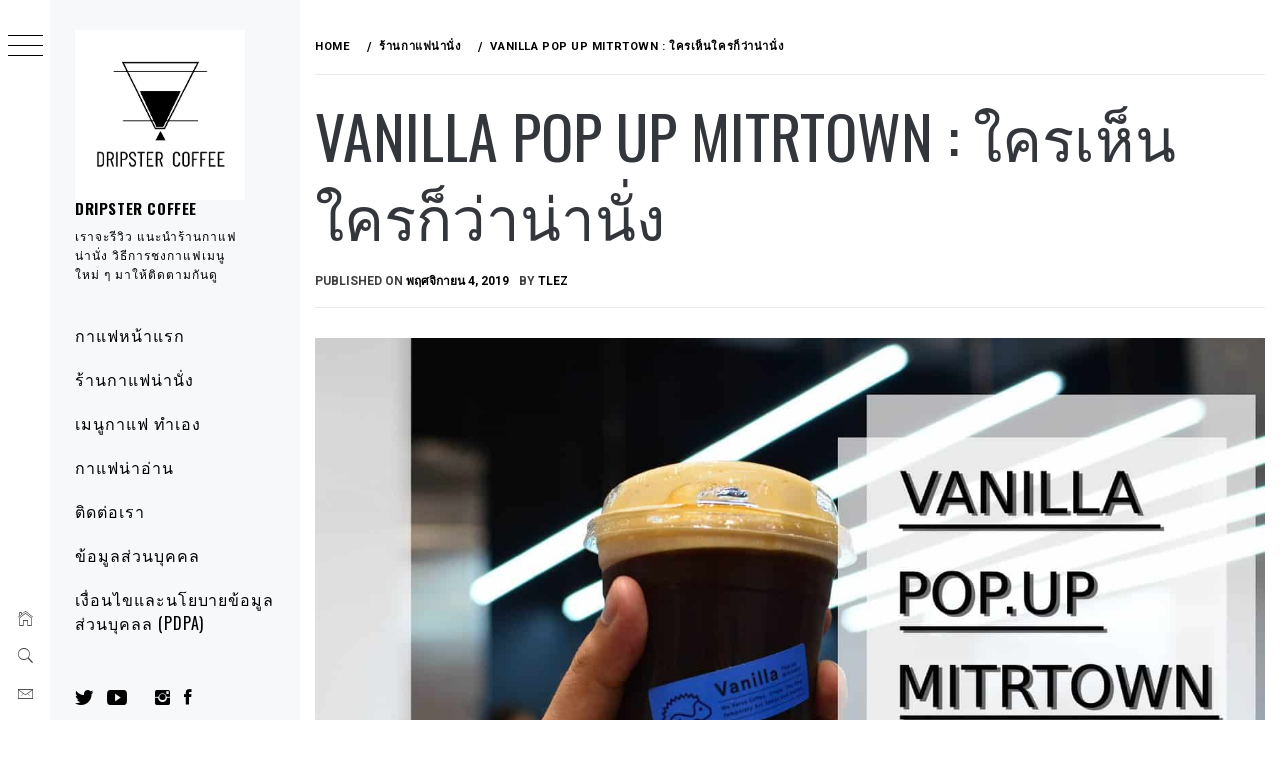

--- FILE ---
content_type: text/html; charset=UTF-8
request_url: https://dripstercoffee.com/vanilla-pop-up-mitrtown/
body_size: 21639
content:

<!DOCTYPE html>
<html lang="th">
    <head>
        <meta charset="UTF-8">
        <meta name="viewport" content="width=device-width, initial-scale=1.0, maximum-scale=1.0, user-scalable=no" />
        <link rel="profile" href="https://gmpg.org/xfn/11">
		<!-- Google Tag Manager -->
<script>(function(w,d,s,l,i){w[l]=w[l]||[];w[l].push({'gtm.start':
new Date().getTime(),event:'gtm.js'});var f=d.getElementsByTagName(s)[0],
j=d.createElement(s),dl=l!='dataLayer'?'&l='+l:'';j.async=true;j.src=
'https://www.googletagmanager.com/gtm.js?id='+i+dl;f.parentNode.insertBefore(j,f);
})(window,document,'script','dataLayer','GTM-N9SKTSN');</script>
<!-- End Google Tag Manager -->
		<!-- Google Tag Manager (noscript) -->
<noscript><iframe src="https://www.googletagmanager.com/ns.html?id=GTM-N9SKTSN"
height="0" width="0" style="display:none;visibility:hidden"></iframe></noscript>
<!-- End Google Tag Manager (noscript) -->
		<script async src="https://pagead2.googlesyndication.com/pagead/js/adsbygoogle.js?client=ca-pub-8308627154030033"
     crossorigin="anonymous"></script>
		
        <title>VANILLA POP UP MITRTOWN   : ใครเห็นใครก็ว่าน่านั่ง &#8211; Dripster Coffee</title>
        <style type="text/css">
                        body .primary-background,
            body button:hover,
            body button:focus,
            body input[type="button"]:hover,
            body input[type="reset"]:hover,
            body input[type="reset"]:focus,
            body input[type="submit"]:hover,
            body input[type="submit"]:focus,
            body .widget .social-widget-menu ul li,
            body .comments-area .comment-list .reply,
            body .slide-categories a:hover,
            body .slide-categories a:focus,
            body .widget .social-widget-menu ul li:hover a:before,
            body .widget .social-widget-menu ul li:focus a:before,
            body .ham,
            body .ham:before,
            body .ham:after,
            body .btn-load-more {
                background: #33363b;
            }

            body .entry-title,
            body .entry-title a {
                color: #33363b;

            }

                        body .secondary-background,
            body .wp-block-quote,
            body button,
            body input[type="button"],
            body input[type="reset"],
            body input[type="submit"],
            body .widget.widget_minimal_grid_tab_posts_widget ul.nav-tabs li.active a,
            body .widget.widget_minimal_grid_tab_posts_widget ul.nav-tabs > li > a:focus,
            body .widget.widget_minimal_grid_tab_posts_widget ul.nav-tabs > li > a:hover,
            body .author-info .author-social > a:hover,
            body .author-info .author-social > a:focus,
            body .widget .social-widget-menu ul li a:before,
            body .widget .social-widget-menu ul li:hover,
            body .widget .social-widget-menu ul li:focus,
            body .moretag,
            body .moretag,
            body .thememattic-search-icon:before,
            body .slide-categories a,
            body .search-button.active .thememattic-search-icon:before,
            body .search-button.active .thememattic-search-icon:after,
            body .btn-load-more:hover,
            body .btn-load-more:focus,
            body .menu-description{
                background: #ff2222;
            }

            body.woocommerce #content input.button.alt:hover,
            body.woocommerce #respond input#submit.alt:hover,
            body.woocommerce a.button.alt:hover,
            body.woocommerce button.button.alt:hover,
            body.woocommerce input.button.alt:hover,
            body.woocommerce-page #content input.button.alt:hover,
            body.woocommerce-page #respond input#submit.alt:hover,
            body.woocommerce-page a.button.alt:hover,
            body.woocommerce-page button.button.alt:hover,
            body.woocommerce-page input.button.alt:hover,
            body.woocommerce #content input.button,
            body.woocommerce #respond input#submit,
            body.woocommerce a.button,
            body.woocommerce button.button,
            body.woocommerce input.button,
            body.woocommerce-page #content input.button,
            body.woocommerce-page #respond input#submit,
            body.woocommerce-page a.button,
            body.woocommerce-page button.button,
            body.woocommerce-page input.button,
            body.woocommerce #respond input#submit.alt,
            body.woocommerce a.button.alt,
            body.woocommerce button.button.alt,
            body.woocommerce input.button.alt,
            body.woocommerce .site span.onsale:hover,
            body.woocommerce .site span.onsale:focus,
            body.woocommerce-active .site .widget .onsale:hover,
            body.woocommerce-active .site .widget .onsale:focus{
                background: #ff2222;
            }

            body .sticky header:before,
            body a:hover,
            body a:focus,
            body a:active,
            body .main-navigation .menu-wrapper > ul > li.current-menu-item > a,
            body .main-navigation .menu-wrapper > ul > li:hover > a,
            body .main-navigation .menu-wrapper > ul > li:focus > a,
            body .sidr a:hover,
            body .sidr a:focus,
            body .page-numbers.current {
                color: #ff2222;
            }

            body .ajax-loader,
            body .thememattic-search-icon:after {
                border-color: #ff2222 !important;
            }

                        body .section-recommended.section-bg {
                background: #f9e3d2;
            }

                        body .section-recommended.section-bg .home-full-grid-cat-section,
            body .section-recommended.section-bg .home-full-grid-cat-section a {
                color: #333;
            }

                        body,
            body .primary-font,
            body .site .site-title,
            body .section-title{
                font-family: Roboto !important;
            }

                        body .main-navigation #primary-menu li a,
            body h1, body h2, body h3, body h4, body h5, body h6,
            body .secondary-font,
            body .prime-excerpt,
            body blockquote,
            body.single .entry-content:before, .page .entry-content:before {
                font-family: Oswald !important;
            }

                        body .site-title {
                font-size: 15px !important;
            }

                        body, body button, body input, body select, body textarea, body p {
                font-size: 15px !important;
            }

                        body h1 {
                font-size: 32px;
            }

                        body h2,
            h2.entry-title {
                font-size: 26px;
            }

            body.woocommerce ul.products li.product .woocommerce-loop-category__title,
            body.woocommerce ul.products li.product .woocommerce-loop-product__title,
            body.woocommerce ul.products li.product h3{
                font-size: 26px;
            }
                        body h3 {
                font-size: 24px;
            }

                        body h4 {
                font-size: 18px;
            }

                        body h5 {
                font-size: 14px;
            }

                        body .masonry-grid.masonry-col article .entry-content,
            body .masonry-grid.masonry-col article .entry-content p {
                font-size: 15px !important;
            }

                        body .footer-widget-area {
                background: #f6f8f9;
            }

                        body .footer-widget-area,
            body .site-footer .widget-title,
            body .site-footer,
            body .site-footer a,
            body .site-footer a:visited {
                color: #000;
            }

                    </style>
        <meta name='robots' content='max-image-preview:large' />
	<style>img:is([sizes="auto" i], [sizes^="auto," i]) { contain-intrinsic-size: 3000px 1500px }</style>
	<link rel='dns-prefetch' href='//cdn.thememattic.com' />
<link rel='dns-prefetch' href='//fonts.googleapis.com' />
<link rel="alternate" type="application/rss+xml" title="Dripster Coffee &raquo; ฟีด" href="https://dripstercoffee.com/feed/" />
<link rel="alternate" type="application/rss+xml" title="Dripster Coffee &raquo; ฟีดความเห็น" href="https://dripstercoffee.com/comments/feed/" />
<link rel="alternate" type="application/rss+xml" title="Dripster Coffee &raquo; VANILLA POP UP MITRTOWN   : ใครเห็นใครก็ว่าน่านั่ง ฟีดความเห็น" href="https://dripstercoffee.com/vanilla-pop-up-mitrtown/feed/" />
<script type="text/javascript">
/* <![CDATA[ */
window._wpemojiSettings = {"baseUrl":"https:\/\/s.w.org\/images\/core\/emoji\/16.0.1\/72x72\/","ext":".png","svgUrl":"https:\/\/s.w.org\/images\/core\/emoji\/16.0.1\/svg\/","svgExt":".svg","source":{"concatemoji":"https:\/\/dripstercoffee.com\/wp-includes\/js\/wp-emoji-release.min.js?ver=6.8.3"}};
/*! This file is auto-generated */
!function(s,n){var o,i,e;function c(e){try{var t={supportTests:e,timestamp:(new Date).valueOf()};sessionStorage.setItem(o,JSON.stringify(t))}catch(e){}}function p(e,t,n){e.clearRect(0,0,e.canvas.width,e.canvas.height),e.fillText(t,0,0);var t=new Uint32Array(e.getImageData(0,0,e.canvas.width,e.canvas.height).data),a=(e.clearRect(0,0,e.canvas.width,e.canvas.height),e.fillText(n,0,0),new Uint32Array(e.getImageData(0,0,e.canvas.width,e.canvas.height).data));return t.every(function(e,t){return e===a[t]})}function u(e,t){e.clearRect(0,0,e.canvas.width,e.canvas.height),e.fillText(t,0,0);for(var n=e.getImageData(16,16,1,1),a=0;a<n.data.length;a++)if(0!==n.data[a])return!1;return!0}function f(e,t,n,a){switch(t){case"flag":return n(e,"\ud83c\udff3\ufe0f\u200d\u26a7\ufe0f","\ud83c\udff3\ufe0f\u200b\u26a7\ufe0f")?!1:!n(e,"\ud83c\udde8\ud83c\uddf6","\ud83c\udde8\u200b\ud83c\uddf6")&&!n(e,"\ud83c\udff4\udb40\udc67\udb40\udc62\udb40\udc65\udb40\udc6e\udb40\udc67\udb40\udc7f","\ud83c\udff4\u200b\udb40\udc67\u200b\udb40\udc62\u200b\udb40\udc65\u200b\udb40\udc6e\u200b\udb40\udc67\u200b\udb40\udc7f");case"emoji":return!a(e,"\ud83e\udedf")}return!1}function g(e,t,n,a){var r="undefined"!=typeof WorkerGlobalScope&&self instanceof WorkerGlobalScope?new OffscreenCanvas(300,150):s.createElement("canvas"),o=r.getContext("2d",{willReadFrequently:!0}),i=(o.textBaseline="top",o.font="600 32px Arial",{});return e.forEach(function(e){i[e]=t(o,e,n,a)}),i}function t(e){var t=s.createElement("script");t.src=e,t.defer=!0,s.head.appendChild(t)}"undefined"!=typeof Promise&&(o="wpEmojiSettingsSupports",i=["flag","emoji"],n.supports={everything:!0,everythingExceptFlag:!0},e=new Promise(function(e){s.addEventListener("DOMContentLoaded",e,{once:!0})}),new Promise(function(t){var n=function(){try{var e=JSON.parse(sessionStorage.getItem(o));if("object"==typeof e&&"number"==typeof e.timestamp&&(new Date).valueOf()<e.timestamp+604800&&"object"==typeof e.supportTests)return e.supportTests}catch(e){}return null}();if(!n){if("undefined"!=typeof Worker&&"undefined"!=typeof OffscreenCanvas&&"undefined"!=typeof URL&&URL.createObjectURL&&"undefined"!=typeof Blob)try{var e="postMessage("+g.toString()+"("+[JSON.stringify(i),f.toString(),p.toString(),u.toString()].join(",")+"));",a=new Blob([e],{type:"text/javascript"}),r=new Worker(URL.createObjectURL(a),{name:"wpTestEmojiSupports"});return void(r.onmessage=function(e){c(n=e.data),r.terminate(),t(n)})}catch(e){}c(n=g(i,f,p,u))}t(n)}).then(function(e){for(var t in e)n.supports[t]=e[t],n.supports.everything=n.supports.everything&&n.supports[t],"flag"!==t&&(n.supports.everythingExceptFlag=n.supports.everythingExceptFlag&&n.supports[t]);n.supports.everythingExceptFlag=n.supports.everythingExceptFlag&&!n.supports.flag,n.DOMReady=!1,n.readyCallback=function(){n.DOMReady=!0}}).then(function(){return e}).then(function(){var e;n.supports.everything||(n.readyCallback(),(e=n.source||{}).concatemoji?t(e.concatemoji):e.wpemoji&&e.twemoji&&(t(e.twemoji),t(e.wpemoji)))}))}((window,document),window._wpemojiSettings);
/* ]]> */
</script>
<style id='wp-emoji-styles-inline-css' type='text/css'>

	img.wp-smiley, img.emoji {
		display: inline !important;
		border: none !important;
		box-shadow: none !important;
		height: 1em !important;
		width: 1em !important;
		margin: 0 0.07em !important;
		vertical-align: -0.1em !important;
		background: none !important;
		padding: 0 !important;
	}
</style>
<link rel='stylesheet' id='wp-block-library-css' href='https://dripstercoffee.com/wp-includes/css/dist/block-library/style.min.css?ver=6.8.3' type='text/css' media='all' />
<style id='classic-theme-styles-inline-css' type='text/css'>
/*! This file is auto-generated */
.wp-block-button__link{color:#fff;background-color:#32373c;border-radius:9999px;box-shadow:none;text-decoration:none;padding:calc(.667em + 2px) calc(1.333em + 2px);font-size:1.125em}.wp-block-file__button{background:#32373c;color:#fff;text-decoration:none}
</style>
<style id='global-styles-inline-css' type='text/css'>
:root{--wp--preset--aspect-ratio--square: 1;--wp--preset--aspect-ratio--4-3: 4/3;--wp--preset--aspect-ratio--3-4: 3/4;--wp--preset--aspect-ratio--3-2: 3/2;--wp--preset--aspect-ratio--2-3: 2/3;--wp--preset--aspect-ratio--16-9: 16/9;--wp--preset--aspect-ratio--9-16: 9/16;--wp--preset--color--black: #000000;--wp--preset--color--cyan-bluish-gray: #abb8c3;--wp--preset--color--white: #ffffff;--wp--preset--color--pale-pink: #f78da7;--wp--preset--color--vivid-red: #cf2e2e;--wp--preset--color--luminous-vivid-orange: #ff6900;--wp--preset--color--luminous-vivid-amber: #fcb900;--wp--preset--color--light-green-cyan: #7bdcb5;--wp--preset--color--vivid-green-cyan: #00d084;--wp--preset--color--pale-cyan-blue: #8ed1fc;--wp--preset--color--vivid-cyan-blue: #0693e3;--wp--preset--color--vivid-purple: #9b51e0;--wp--preset--gradient--vivid-cyan-blue-to-vivid-purple: linear-gradient(135deg,rgba(6,147,227,1) 0%,rgb(155,81,224) 100%);--wp--preset--gradient--light-green-cyan-to-vivid-green-cyan: linear-gradient(135deg,rgb(122,220,180) 0%,rgb(0,208,130) 100%);--wp--preset--gradient--luminous-vivid-amber-to-luminous-vivid-orange: linear-gradient(135deg,rgba(252,185,0,1) 0%,rgba(255,105,0,1) 100%);--wp--preset--gradient--luminous-vivid-orange-to-vivid-red: linear-gradient(135deg,rgba(255,105,0,1) 0%,rgb(207,46,46) 100%);--wp--preset--gradient--very-light-gray-to-cyan-bluish-gray: linear-gradient(135deg,rgb(238,238,238) 0%,rgb(169,184,195) 100%);--wp--preset--gradient--cool-to-warm-spectrum: linear-gradient(135deg,rgb(74,234,220) 0%,rgb(151,120,209) 20%,rgb(207,42,186) 40%,rgb(238,44,130) 60%,rgb(251,105,98) 80%,rgb(254,248,76) 100%);--wp--preset--gradient--blush-light-purple: linear-gradient(135deg,rgb(255,206,236) 0%,rgb(152,150,240) 100%);--wp--preset--gradient--blush-bordeaux: linear-gradient(135deg,rgb(254,205,165) 0%,rgb(254,45,45) 50%,rgb(107,0,62) 100%);--wp--preset--gradient--luminous-dusk: linear-gradient(135deg,rgb(255,203,112) 0%,rgb(199,81,192) 50%,rgb(65,88,208) 100%);--wp--preset--gradient--pale-ocean: linear-gradient(135deg,rgb(255,245,203) 0%,rgb(182,227,212) 50%,rgb(51,167,181) 100%);--wp--preset--gradient--electric-grass: linear-gradient(135deg,rgb(202,248,128) 0%,rgb(113,206,126) 100%);--wp--preset--gradient--midnight: linear-gradient(135deg,rgb(2,3,129) 0%,rgb(40,116,252) 100%);--wp--preset--font-size--small: 13px;--wp--preset--font-size--medium: 20px;--wp--preset--font-size--large: 36px;--wp--preset--font-size--x-large: 42px;--wp--preset--spacing--20: 0.44rem;--wp--preset--spacing--30: 0.67rem;--wp--preset--spacing--40: 1rem;--wp--preset--spacing--50: 1.5rem;--wp--preset--spacing--60: 2.25rem;--wp--preset--spacing--70: 3.38rem;--wp--preset--spacing--80: 5.06rem;--wp--preset--shadow--natural: 6px 6px 9px rgba(0, 0, 0, 0.2);--wp--preset--shadow--deep: 12px 12px 50px rgba(0, 0, 0, 0.4);--wp--preset--shadow--sharp: 6px 6px 0px rgba(0, 0, 0, 0.2);--wp--preset--shadow--outlined: 6px 6px 0px -3px rgba(255, 255, 255, 1), 6px 6px rgba(0, 0, 0, 1);--wp--preset--shadow--crisp: 6px 6px 0px rgba(0, 0, 0, 1);}:where(.is-layout-flex){gap: 0.5em;}:where(.is-layout-grid){gap: 0.5em;}body .is-layout-flex{display: flex;}.is-layout-flex{flex-wrap: wrap;align-items: center;}.is-layout-flex > :is(*, div){margin: 0;}body .is-layout-grid{display: grid;}.is-layout-grid > :is(*, div){margin: 0;}:where(.wp-block-columns.is-layout-flex){gap: 2em;}:where(.wp-block-columns.is-layout-grid){gap: 2em;}:where(.wp-block-post-template.is-layout-flex){gap: 1.25em;}:where(.wp-block-post-template.is-layout-grid){gap: 1.25em;}.has-black-color{color: var(--wp--preset--color--black) !important;}.has-cyan-bluish-gray-color{color: var(--wp--preset--color--cyan-bluish-gray) !important;}.has-white-color{color: var(--wp--preset--color--white) !important;}.has-pale-pink-color{color: var(--wp--preset--color--pale-pink) !important;}.has-vivid-red-color{color: var(--wp--preset--color--vivid-red) !important;}.has-luminous-vivid-orange-color{color: var(--wp--preset--color--luminous-vivid-orange) !important;}.has-luminous-vivid-amber-color{color: var(--wp--preset--color--luminous-vivid-amber) !important;}.has-light-green-cyan-color{color: var(--wp--preset--color--light-green-cyan) !important;}.has-vivid-green-cyan-color{color: var(--wp--preset--color--vivid-green-cyan) !important;}.has-pale-cyan-blue-color{color: var(--wp--preset--color--pale-cyan-blue) !important;}.has-vivid-cyan-blue-color{color: var(--wp--preset--color--vivid-cyan-blue) !important;}.has-vivid-purple-color{color: var(--wp--preset--color--vivid-purple) !important;}.has-black-background-color{background-color: var(--wp--preset--color--black) !important;}.has-cyan-bluish-gray-background-color{background-color: var(--wp--preset--color--cyan-bluish-gray) !important;}.has-white-background-color{background-color: var(--wp--preset--color--white) !important;}.has-pale-pink-background-color{background-color: var(--wp--preset--color--pale-pink) !important;}.has-vivid-red-background-color{background-color: var(--wp--preset--color--vivid-red) !important;}.has-luminous-vivid-orange-background-color{background-color: var(--wp--preset--color--luminous-vivid-orange) !important;}.has-luminous-vivid-amber-background-color{background-color: var(--wp--preset--color--luminous-vivid-amber) !important;}.has-light-green-cyan-background-color{background-color: var(--wp--preset--color--light-green-cyan) !important;}.has-vivid-green-cyan-background-color{background-color: var(--wp--preset--color--vivid-green-cyan) !important;}.has-pale-cyan-blue-background-color{background-color: var(--wp--preset--color--pale-cyan-blue) !important;}.has-vivid-cyan-blue-background-color{background-color: var(--wp--preset--color--vivid-cyan-blue) !important;}.has-vivid-purple-background-color{background-color: var(--wp--preset--color--vivid-purple) !important;}.has-black-border-color{border-color: var(--wp--preset--color--black) !important;}.has-cyan-bluish-gray-border-color{border-color: var(--wp--preset--color--cyan-bluish-gray) !important;}.has-white-border-color{border-color: var(--wp--preset--color--white) !important;}.has-pale-pink-border-color{border-color: var(--wp--preset--color--pale-pink) !important;}.has-vivid-red-border-color{border-color: var(--wp--preset--color--vivid-red) !important;}.has-luminous-vivid-orange-border-color{border-color: var(--wp--preset--color--luminous-vivid-orange) !important;}.has-luminous-vivid-amber-border-color{border-color: var(--wp--preset--color--luminous-vivid-amber) !important;}.has-light-green-cyan-border-color{border-color: var(--wp--preset--color--light-green-cyan) !important;}.has-vivid-green-cyan-border-color{border-color: var(--wp--preset--color--vivid-green-cyan) !important;}.has-pale-cyan-blue-border-color{border-color: var(--wp--preset--color--pale-cyan-blue) !important;}.has-vivid-cyan-blue-border-color{border-color: var(--wp--preset--color--vivid-cyan-blue) !important;}.has-vivid-purple-border-color{border-color: var(--wp--preset--color--vivid-purple) !important;}.has-vivid-cyan-blue-to-vivid-purple-gradient-background{background: var(--wp--preset--gradient--vivid-cyan-blue-to-vivid-purple) !important;}.has-light-green-cyan-to-vivid-green-cyan-gradient-background{background: var(--wp--preset--gradient--light-green-cyan-to-vivid-green-cyan) !important;}.has-luminous-vivid-amber-to-luminous-vivid-orange-gradient-background{background: var(--wp--preset--gradient--luminous-vivid-amber-to-luminous-vivid-orange) !important;}.has-luminous-vivid-orange-to-vivid-red-gradient-background{background: var(--wp--preset--gradient--luminous-vivid-orange-to-vivid-red) !important;}.has-very-light-gray-to-cyan-bluish-gray-gradient-background{background: var(--wp--preset--gradient--very-light-gray-to-cyan-bluish-gray) !important;}.has-cool-to-warm-spectrum-gradient-background{background: var(--wp--preset--gradient--cool-to-warm-spectrum) !important;}.has-blush-light-purple-gradient-background{background: var(--wp--preset--gradient--blush-light-purple) !important;}.has-blush-bordeaux-gradient-background{background: var(--wp--preset--gradient--blush-bordeaux) !important;}.has-luminous-dusk-gradient-background{background: var(--wp--preset--gradient--luminous-dusk) !important;}.has-pale-ocean-gradient-background{background: var(--wp--preset--gradient--pale-ocean) !important;}.has-electric-grass-gradient-background{background: var(--wp--preset--gradient--electric-grass) !important;}.has-midnight-gradient-background{background: var(--wp--preset--gradient--midnight) !important;}.has-small-font-size{font-size: var(--wp--preset--font-size--small) !important;}.has-medium-font-size{font-size: var(--wp--preset--font-size--medium) !important;}.has-large-font-size{font-size: var(--wp--preset--font-size--large) !important;}.has-x-large-font-size{font-size: var(--wp--preset--font-size--x-large) !important;}
:where(.wp-block-post-template.is-layout-flex){gap: 1.25em;}:where(.wp-block-post-template.is-layout-grid){gap: 1.25em;}
:where(.wp-block-columns.is-layout-flex){gap: 2em;}:where(.wp-block-columns.is-layout-grid){gap: 2em;}
:root :where(.wp-block-pullquote){font-size: 1.5em;line-height: 1.6;}
</style>
<link rel='stylesheet' id='contact-form-7-css' href='https://dripstercoffee.com/wp-content/plugins/contact-form-7/includes/css/styles.css?ver=6.0.6' type='text/css' media='all' />
<link rel='stylesheet' id='ionicons-css' href='https://dripstercoffee.com/wp-content/themes/minimal-grid/assets/lib/ionicons/css/ionicons.min.css?ver=6.8.3' type='text/css' media='all' />
<link rel='stylesheet' id='bootstrap-css' href='https://dripstercoffee.com/wp-content/themes/minimal-grid/assets/lib/bootstrap/css/bootstrap.min.css?ver=6.8.3' type='text/css' media='all' />
<link rel='stylesheet' id='magnific-popup-css' href='https://dripstercoffee.com/wp-content/themes/minimal-grid/assets/lib/magnific-popup/magnific-popup.css?ver=6.8.3' type='text/css' media='all' />
<link rel='stylesheet' id='slick-css' href='https://dripstercoffee.com/wp-content/themes/minimal-grid/assets/lib/slick/css/slick.min.css?ver=6.8.3' type='text/css' media='all' />
<link rel='stylesheet' id='mediaelement-css' href='https://dripstercoffee.com/wp-includes/js/mediaelement/mediaelementplayer-legacy.min.css?ver=4.2.17' type='text/css' media='all' />
<link rel='stylesheet' id='wp-mediaelement-css' href='https://dripstercoffee.com/wp-includes/js/mediaelement/wp-mediaelement.min.css?ver=6.8.3' type='text/css' media='all' />
<link rel='stylesheet' id='minimal-grid-style-css' href='https://dripstercoffee.com/wp-content/themes/minimal-grid/style.css?ver=6.8.3' type='text/css' media='all' />
<style id='minimal-grid-style-inline-css' type='text/css'>

			.post-navigation .nav-previous { background-image: url(https://dripstercoffee.com/wp-content/uploads/2019/10/greentea_cover.jpg); }
			.post-navigation .nav-previous .post-title, .post-navigation .nav-previous a:hover .post-title, .post-navigation .nav-previous .meta-nav { color: #fff; }
			.post-navigation .nav-previous a:before { background-color: rgba(0, 0, 0, 0.4); }
		
			.post-navigation .nav-next { background-image: url(https://dripstercoffee.com/wp-content/uploads/2019/11/490-1.jpg); border-top: 0; }
			.post-navigation .nav-next .post-title, .post-navigation .nav-next a:hover .post-title, .post-navigation .nav-next .meta-nav { color: #fff; }
			.post-navigation .nav-next a:before { background-color: rgba(0, 0, 0, 0.4); }
		
</style>
<link rel='stylesheet' id='minimal-grid-google-fonts-css' href='https://fonts.googleapis.com/css?family=Roboto:300,300i,400,400i,500,700|Oswald:400,300,700' type='text/css' media='all' />
<link rel='stylesheet' id='heateor_sss_frontend_css-css' href='https://dripstercoffee.com/wp-content/plugins/sassy-social-share/public/css/sassy-social-share-public.css?ver=3.3.75' type='text/css' media='all' />
<style id='heateor_sss_frontend_css-inline-css' type='text/css'>
.heateor_sss_button_instagram span.heateor_sss_svg,a.heateor_sss_instagram span.heateor_sss_svg{background:radial-gradient(circle at 30% 107%,#fdf497 0,#fdf497 5%,#fd5949 45%,#d6249f 60%,#285aeb 90%)}.heateor_sss_horizontal_sharing .heateor_sss_svg,.heateor_sss_standard_follow_icons_container .heateor_sss_svg{color:#fff;border-width:0px;border-style:solid;border-color:transparent}.heateor_sss_horizontal_sharing .heateorSssTCBackground{color:#666}.heateor_sss_horizontal_sharing span.heateor_sss_svg:hover,.heateor_sss_standard_follow_icons_container span.heateor_sss_svg:hover{border-color:transparent;}.heateor_sss_vertical_sharing span.heateor_sss_svg,.heateor_sss_floating_follow_icons_container span.heateor_sss_svg{color:#fff;border-width:0px;border-style:solid;border-color:transparent;}.heateor_sss_vertical_sharing .heateorSssTCBackground{color:#666;}.heateor_sss_vertical_sharing span.heateor_sss_svg:hover,.heateor_sss_floating_follow_icons_container span.heateor_sss_svg:hover{border-color:transparent;}@media screen and (max-width:783px) {.heateor_sss_vertical_sharing{display:none!important}}div.heateor_sss_mobile_footer{display:none;}@media screen and (max-width:783px){div.heateor_sss_bottom_sharing .heateorSssTCBackground{background-color:white}div.heateor_sss_bottom_sharing{width:100%!important;left:0!important;}div.heateor_sss_bottom_sharing a{width:12.5% !important;}div.heateor_sss_bottom_sharing .heateor_sss_svg{width: 100% !important;}div.heateor_sss_bottom_sharing div.heateorSssTotalShareCount{font-size:1em!important;line-height:28px!important}div.heateor_sss_bottom_sharing div.heateorSssTotalShareText{font-size:.7em!important;line-height:0px!important}div.heateor_sss_mobile_footer{display:block;height:40px;}.heateor_sss_bottom_sharing{padding:0!important;display:block!important;width:auto!important;bottom:-2px!important;top: auto!important;}.heateor_sss_bottom_sharing .heateor_sss_square_count{line-height:inherit;}.heateor_sss_bottom_sharing .heateorSssSharingArrow{display:none;}.heateor_sss_bottom_sharing .heateorSssTCBackground{margin-right:1.1em!important}}
</style>
<script type="text/javascript" src="https://dripstercoffee.com/wp-includes/js/jquery/jquery.min.js?ver=3.7.1" id="jquery-core-js"></script>
<script type="text/javascript" src="https://dripstercoffee.com/wp-includes/js/jquery/jquery-migrate.min.js?ver=3.4.1" id="jquery-migrate-js"></script>
<link rel="https://api.w.org/" href="https://dripstercoffee.com/wp-json/" /><link rel="alternate" title="JSON" type="application/json" href="https://dripstercoffee.com/wp-json/wp/v2/posts/1052" /><link rel="EditURI" type="application/rsd+xml" title="RSD" href="https://dripstercoffee.com/xmlrpc.php?rsd" />
<meta name="generator" content="WordPress 6.8.3" />
<link rel="canonical" href="https://dripstercoffee.com/vanilla-pop-up-mitrtown/" />
<link rel='shortlink' href='https://dripstercoffee.com/?p=1052' />
<link rel="alternate" title="oEmbed (JSON)" type="application/json+oembed" href="https://dripstercoffee.com/wp-json/oembed/1.0/embed?url=https%3A%2F%2Fdripstercoffee.com%2Fvanilla-pop-up-mitrtown%2F" />
<link rel="alternate" title="oEmbed (XML)" type="text/xml+oembed" href="https://dripstercoffee.com/wp-json/oembed/1.0/embed?url=https%3A%2F%2Fdripstercoffee.com%2Fvanilla-pop-up-mitrtown%2F&#038;format=xml" />
<link rel="pingback" href="https://dripstercoffee.com/xmlrpc.php"><link rel="icon" href="https://dripstercoffee.com/wp-content/uploads/2020/07/dripsterCoffee-100x100.png" sizes="32x32" />
<link rel="icon" href="https://dripstercoffee.com/wp-content/uploads/2020/07/dripsterCoffee-e1595087023346.png" sizes="192x192" />
<link rel="apple-touch-icon" href="https://dripstercoffee.com/wp-content/uploads/2020/07/dripsterCoffee-e1595087023346.png" />
<meta name="msapplication-TileImage" content="https://dripstercoffee.com/wp-content/uploads/2020/07/dripsterCoffee-e1595087023346.png" />
    </head>
<body data-rsssl=1 class="wp-singular post-template-default single single-post postid-1052 single-format-standard wp-custom-logo wp-theme-minimal-grid extended-menu thememattic-full-layout no-sidebar">


    <div class="preloader">
        <div class="loader-wrapper">
            <div id="loader"></div>
        </div>
    </div>


    <aside id="thememattic-aside" class="aside-panel">
        <div class="menu-mobile">
            <div class="trigger-nav">
                <div class="trigger-icon nav-toogle menu-mobile-toogle">
                    <a class="trigger-icon" href="javascript:void(0)">
                        <span class="icon-bar top"></span>
                        <span class="icon-bar middle"></span>
                        <span class="icon-bar bottom"></span>
                    </a>
                </div>
            </div>
            <div class="trigger-nav-right">
                <ul class="nav-right-options">
                    <li>
                        <span class="icon-search">
                            <i class="thememattic-icon ion-ios-search"></i>
                        </span>
                    </li>
                    <li>
                        <a class="site-logo site-logo-mobile" href="https://dripstercoffee.com">
                            <i class="thememattic-icon ion-ios-home-outline"></i>
                        </a>
                    </li>
                </ul>
            </div>
        </div>

        <div class="aside-menu">
            <div class="nav-panel">
                <div class="trigger-nav">
                    <div class="trigger-icon trigger-icon-wraper nav-toogle nav-panel-toogle">
                        <a class="trigger-icon" href="javascript:void(0)">
                            <span class="icon-bar top"></span>
                            <span class="icon-bar middle"></span>
                            <span class="icon-bar bottom"></span>
                        </a>
                    </div>
                </div>
                <div class="asidepanel-icon">
                    <div class="asidepanel-icon__item">
                        <div class="contact-icons">
                            <a class="" href="https://dripstercoffee.com">
                                <i class="thememattic-icon ion-ios-home-outline"></i>
                            </a>
                        </div>
                    </div>

                    <div class="asidepanel-icon__item">
                        <div class="contact-icons">
                        <span class="icon-search">
                            <i class="thememattic-icon ion-ios-search"></i>
                        </span>
                        </div>
                    </div>
                                            <div class="asidepanel-icon__item">
                            <div class="contact-icons">
                                                                <a href="/cdn-cgi/l/email-protection#7a0a1f0e1912111f1b0d2548493a12150e171b131654191517" target="_blank">
                                <span class="thememattic-icon ion-ios-email-outline"></span>
                                </a>
                            </div>
                        </div>
                                    </div>
            </div>
            <div class="menu-panel">
                <div class="menu-panel-wrapper">
                    <div class="site-branding">
                        <a href="https://dripstercoffee.com/" class="custom-logo-link" rel="home"><img width="477" height="477" src="https://dripstercoffee.com/wp-content/uploads/2023/01/dripsterCoffeeLogo.png" class="custom-logo" alt="dripsterCoffeeLogo" decoding="async" fetchpriority="high" srcset="https://dripstercoffee.com/wp-content/uploads/2023/01/dripsterCoffeeLogo.png 477w, https://dripstercoffee.com/wp-content/uploads/2023/01/dripsterCoffeeLogo-300x300.png 300w, https://dripstercoffee.com/wp-content/uploads/2023/01/dripsterCoffeeLogo-150x150.png 150w, https://dripstercoffee.com/wp-content/uploads/2023/01/dripsterCoffeeLogo-100x100.png 100w" sizes="(max-width: 477px) 100vw, 477px" /></a>                            <p class="site-title"><a href="https://dripstercoffee.com/"
                                                     rel="home">Dripster Coffee</a></p>
                                                    <p class="site-description secondary-font">
                                เราจะรีวิว แนะนำร้านกาแฟน่านั่ง วิธีการชงกาแฟเมนูใหม่ ๆ มาให้ติดตามกันดู                            </p>
                                            </div>
                    <div class="thememattic-navigation">
                        <nav id="site-navigation" class="main-navigation">
                            <span class="toggle-menu" aria-controls="primary-menu" aria-expanded="false">
                                 <span class="screen-reader-text">
                                    Primary Menu                                </span>
                                <i class="ham"></i>
                            </span>
                            <div class="menu-wrapper"><ul id="primary-menu" class="menu"><li id="menu-item-193" class="menu-item menu-item-type-custom menu-item-object-custom menu-item-home menu-item-193"><a href="https://dripstercoffee.com">กาแฟหน้าแรก</a></li>
<li id="menu-item-694" class="menu-item menu-item-type-taxonomy menu-item-object-category current-post-ancestor current-menu-parent current-post-parent menu-item-694"><a href="https://dripstercoffee.com/category/%e0%b8%a3%e0%b9%89%e0%b8%b2%e0%b8%99%e0%b8%81%e0%b8%b2%e0%b9%81%e0%b8%9f%e0%b8%99%e0%b9%88%e0%b8%b2%e0%b8%99%e0%b8%b1%e0%b9%88%e0%b8%87/">ร้านกาแฟน่านั่ง</a></li>
<li id="menu-item-282" class="menu-item menu-item-type-taxonomy menu-item-object-category menu-item-282"><a href="https://dripstercoffee.com/category/coffee-do-it-yourself/">เมนูกาแฟ ทำเอง</a></li>
<li id="menu-item-56" class="menu-item menu-item-type-taxonomy menu-item-object-category menu-item-56"><a href="https://dripstercoffee.com/category/coffee-articles/">กาแฟน่าอ่าน</a></li>
<li id="menu-item-59" class="menu-item menu-item-type-post_type menu-item-object-page menu-item-59"><a href="https://dripstercoffee.com/contact-us/">ติดต่อเรา</a></li>
<li id="menu-item-32908" class="menu-item menu-item-type-post_type menu-item-object-page menu-item-32908"><a href="https://dripstercoffee.com/pdpa-user-privacy/">ข้อมูลส่วนบุคคล</a></li>
<li id="menu-item-54326" class="menu-item menu-item-type-post_type menu-item-object-page menu-item-54326"><a href="https://dripstercoffee.com/pdpa-term/">เงื่อนไขและนโยบายข้อมูลส่วนบุคลล (PDPA)</a></li>
</ul></div>                        </nav><!-- #site-navigation -->
                                                    <div class="header-social-icon hidden-xs">
                                <div class="social-icons">
                                    <div class="menu-somenu-container"><ul id="social-menu" class=""><li id="menu-item-707" class="menu-item menu-item-type-custom menu-item-object-custom menu-item-707"><a href="https://twitter.com/DripsterCTH"><span>twitter</span></a></li>
<li id="menu-item-705" class="menu-item menu-item-type-custom menu-item-object-custom menu-item-705"><a href="https://www.youtube.com/channel/UCvHaulEXkZoBB_5U_nHhrHA"><span>youtube</span></a></li>
<li id="menu-item-15981" class="menu-item menu-item-type-custom menu-item-object-custom menu-item-15981"><a href="https://line.me/R/ti/p/%40436njdoi"><span>line</span></a></li>
<li id="menu-item-706" class="menu-item menu-item-type-custom menu-item-object-custom menu-item-706"><a href="https://www.instagram.com/dripstercoffeethailand/"><span>ig</span></a></li>
<li id="menu-item-704" class="menu-item menu-item-type-custom menu-item-object-custom menu-item-704"><a href="https://www.facebook.com/dripstercoffeethailand"><span>facebook</span></a></li>
</ul></div>                                </div>
                            </div>
                                            </div>
                </div>

                            </div>
        </div>
    </aside>

<div id="page" class="site">
    <a class="skip-link screen-reader-text" href="#content">Skip to content</a>
    <div class="popup-search">
        <div class="table-align">
            <div class="table-align-cell">
                <form role="search" method="get" class="search-form" action="https://dripstercoffee.com/">
				<label>
					<span class="screen-reader-text">ค้นหาสำหรับ:</span>
					<input type="search" class="search-field" placeholder="ค้นหา &hellip;" value="" name="s" />
				</label>
				<input type="submit" class="search-submit" value="ค้นหา" />
			</form>            </div>
        </div>
        <div class="close-popup"></div>
    </div>


    <div id="content" class="site-content">
                    <header class="inner-banner">

                <div class="primary-font thememattic-breadcrumb">
                    <div role="navigation" aria-label="Breadcrumbs" class="breadcrumb-trail breadcrumbs" itemprop="breadcrumb"><ul class="trail-items" itemscope itemtype="http://schema.org/BreadcrumbList"><meta name="numberOfItems" content="3" /><meta name="itemListOrder" content="Ascending" /><li itemprop="itemListElement" itemscope itemtype="http://schema.org/ListItem" class="trail-item trail-begin"><a href="https://dripstercoffee.com/" rel="home" itemprop="item"><span itemprop="name">Home</span></a><meta itemprop="position" content="1" /></li><li itemprop="itemListElement" itemscope itemtype="http://schema.org/ListItem" class="trail-item"><a href="https://dripstercoffee.com/category/%e0%b8%a3%e0%b9%89%e0%b8%b2%e0%b8%99%e0%b8%81%e0%b8%b2%e0%b9%81%e0%b8%9f%e0%b8%99%e0%b9%88%e0%b8%b2%e0%b8%99%e0%b8%b1%e0%b9%88%e0%b8%87/" itemprop="item"><span itemprop="name">ร้านกาแฟน่านั่ง</span></a><meta itemprop="position" content="2" /></li><li itemprop="itemListElement" itemscope itemtype="http://schema.org/ListItem" class="trail-item trail-end"><a href="https://dripstercoffee.com/vanilla-pop-up-mitrtown/" itemprop="item"><span itemprop="name">VANILLA POP UP MITRTOWN   : ใครเห็นใครก็ว่าน่านั่ง</span></a><meta itemprop="position" content="3" /></li></ul></div>                </div>


                <h1 class="entry-title">VANILLA POP UP MITRTOWN   : ใครเห็นใครก็ว่าน่านั่ง</h1>                                    <div class="entry-header">
                        <div class="entry-meta">
                            <span class="posted-on">Published on <a href="https://dripstercoffee.com/vanilla-pop-up-mitrtown/" rel="bookmark"><time class="entry-date published" datetime="2019-11-04T17:52:31+00:00">พฤศจิกายน 4, 2019</time><time class="updated" datetime="2019-11-21T15:34:19+00:00">พฤศจิกายน 21, 2019</time></a></span><span class="byline"> by <span class="author vcard"><a class="url fn n" href="https://dripstercoffee.com/author/tlez/">tlez</a></span></span>                        </div>
                    </div>
                
            </header>
            
        <div class="content-inner-wrapper">
	<div id="primary" class="content-area">
		<main id="main" class="site-main">

		<article id="post-1052" class="post-1052 post type-post status-publish format-standard has-post-thumbnail hentry category-86 tag-nitro tag-samyan tag-18 tag-76 tag-69">
        <div class="single-post">
                    <div class="thememattic-featured-image post-thumb">
                    <img width="1395" height="924" src="https://dripstercoffee.com/wp-content/uploads/2019/11/75543797_532108907356602_7312967302238961664_o.jpg" class="attachment-full size-full wp-post-image" alt="Nitro Cold brew vanilla pop up mitrtown cover" decoding="async" srcset="https://dripstercoffee.com/wp-content/uploads/2019/11/75543797_532108907356602_7312967302238961664_o.jpg 1395w, https://dripstercoffee.com/wp-content/uploads/2019/11/75543797_532108907356602_7312967302238961664_o-300x199.jpg 300w, https://dripstercoffee.com/wp-content/uploads/2019/11/75543797_532108907356602_7312967302238961664_o-768x509.jpg 768w, https://dripstercoffee.com/wp-content/uploads/2019/11/75543797_532108907356602_7312967302238961664_o-1024x678.jpg 1024w, https://dripstercoffee.com/wp-content/uploads/2019/11/75543797_532108907356602_7312967302238961664_o-480x318.jpg 480w" sizes="(max-width: 1395px) 100vw, 1395px" /> 
                                    <div class="img-copyright-info">
                        <p>Nitro Cold brew vanilla pop up mitrtown</p>
                    </div>
                                </div>
            <div class="entry-content" data-initials="">
<h2 class="wp-block-heading"> VANILLA POP.UP MITRTOWN </h2>



<p>สวัสดีครับวันนี้ ทีมงาน dripster coffee มานำเสนอร้านกาแฟในห้างเปิดใหม่แถว ๆ  3 ย่านกันนะครับ ร้านนี้ถ้าใครไม่ได้ตั้งใจจะไปดื่มกาแฟจริง ๆ ก็จะเตะตาอยู่แล้ว ด้วยพื้นที่ร้านสบาย ๆ มีพื้นที่ให้ดูการทำงานของ เหล่า บาริสต้า ร้านนี้มีชื่อหวาน ๆ ว่า วนิลา ป๊อบอัพ ( <strong>VANILLA POP.UP</strong> ) ใน ห้างนี้มีชื่อว่า <strong>SAMYAN MITRTOWN</strong></p>



<div class="wp-block-image"><figure class="aligncenter"><img decoding="async" width="1024" height="678" src="https://dripstercoffee.com/wp-content/uploads/2019/11/DSC_3435-1024x678.jpg" alt="Samyan mitrtown ประตูทางเข้า" class="wp-image-1053" srcset="https://dripstercoffee.com/wp-content/uploads/2019/11/DSC_3435-1024x678.jpg 1024w, https://dripstercoffee.com/wp-content/uploads/2019/11/DSC_3435-300x199.jpg 300w, https://dripstercoffee.com/wp-content/uploads/2019/11/DSC_3435-768x509.jpg 768w, https://dripstercoffee.com/wp-content/uploads/2019/11/DSC_3435-480x318.jpg 480w, https://dripstercoffee.com/wp-content/uploads/2019/11/DSC_3435.jpg 1395w" sizes="(max-width: 1024px) 100vw, 1024px" /><figcaption>Samyan mitrtown ประตูทางเข้า</figcaption></figure></div>



<!-- post middle 1 -->
<ins class="adsbygoogle" style="display:block" data-ad-client="ca-pub-8308627154030033" data-ad-slot="5686350454" data-ad-format="auto" data-full-width-responsive="true"></ins>
<script data-cfasync="false" src="/cdn-cgi/scripts/5c5dd728/cloudflare-static/email-decode.min.js"></script><script>
     (adsbygoogle = window.adsbygoogle || []).push({});
</script>



<h2 class="wp-block-heading">VANILLA POP.UP MITRTOWN อยู่ชั้นไหน ?</h2>



<p>บางท่านคงสงสัย  &#8220;VANILLA POP UP&#8221; <strong>อยู่ชั้นไหน</strong>  ร้านนี้อยู่<strong>ชั้น</strong> <strong>G</strong> ของห้าง  <strong>SAMYAN MITRTOWN</strong> ร้านคาเฟ่ร้านนี้จะอยู่เยื้อง ๆ กับร้าน MUJI ใหญ่ ๆ หาไม่ยากครับ ถ้าหาไม่เจอจริง ๆ ถาม Information ตรงชั้นนั้นก็ได้ครับ</p>



<div class="wp-block-image"><figure class="aligncenter"><img decoding="async" width="1024" height="678" src="https://dripstercoffee.com/wp-content/uploads/2019/11/DSC_3459-1024x678.jpg" alt="หน้าร้าน Vanilla pop up" class="wp-image-1054" srcset="https://dripstercoffee.com/wp-content/uploads/2019/11/DSC_3459-1024x678.jpg 1024w, https://dripstercoffee.com/wp-content/uploads/2019/11/DSC_3459-300x199.jpg 300w, https://dripstercoffee.com/wp-content/uploads/2019/11/DSC_3459-768x509.jpg 768w, https://dripstercoffee.com/wp-content/uploads/2019/11/DSC_3459-480x318.jpg 480w, https://dripstercoffee.com/wp-content/uploads/2019/11/DSC_3459.jpg 1395w" sizes="(max-width: 1024px) 100vw, 1024px" /><figcaption>หน้าร้าน Vanilla pop up</figcaption></figure></div>



<h2 class="wp-block-heading">เมล็ดจาก Ethiopia คือ Single Origin ของร้านนี้</h2>



<p>วันนี้ขอนอกใจกาแฟดริปสักครั้งนะครับ ที่ร้านนี้ไม่มีเมนูที่เป็นกาแฟดริปผมเลยขอสั่ง Nitro Cold Brew มาชิมสักหน่อย นอกจากนั้นแล้วยังมีอีก 2 เมนู คือ Tokyo Tea Latte และ Caramelized Banoffee Tart</p>



<!-- post middle 2 -->
<ins class="adsbygoogle" style="display:block" data-ad-client="ca-pub-8308627154030033" data-ad-slot="3592322543" data-ad-format="auto" data-full-width-responsive="true"></ins>
<script>
     (adsbygoogle = window.adsbygoogle || []).push({});
</script>



<h3 class="wp-block-heading"> Nitro Cold Brew : Ethiopia Coffee Beans</h3>



<p>Nitro Cold Brew ที่ร้าน Vanilla POPUP ใช้กาแฟจากเอธิโอเปีย มาสกัดเย็น โดยขั้นตอนการทำ บาริสต้าได้นำกาแฟสกัดเย็น ใส่เครื่องอัดก๊าซเพื่อจะทำไนโตร หลังจากอัดก๊าซพอแล้วก็เขย่า ๆ และกดออกมาใส่แก้ว ปิดท้ายด้วยน้ำแข็งนิดหน่อย รสชาติของกาแฟแก้วนี้ ความเป็นเมล็ดกาแฟของ Ethiopia มีความหอมหวาน แบบฉบับของมันอยู่แล้วเมื่อมาอยู่ในรูปแบบของ Nitro จะเพิ่มความสัมผัสของกาแฟ ด้วยความนุ่มของฟองกาแฟ มาสัมผัสกับริมฝีปากของเราแล้ว ดีมากเลยครับ ข้อควรระวังคือถ้าเราสั่งขนมมา ระวังซดเพลินจนลืมขนมที่สั่งมานะครับ</p>



<div class="wp-block-image"><figure class="aligncenter"><img loading="lazy" decoding="async" width="678" height="1024" src="https://dripstercoffee.com/wp-content/uploads/2019/11/DSC_3490-678x1024.jpg" alt="Nitro Cold brew vanilla pop up mitrtown" class="wp-image-1062" srcset="https://dripstercoffee.com/wp-content/uploads/2019/11/DSC_3490-678x1024.jpg 678w, https://dripstercoffee.com/wp-content/uploads/2019/11/DSC_3490-199x300.jpg 199w, https://dripstercoffee.com/wp-content/uploads/2019/11/DSC_3490-768x1160.jpg 768w, https://dripstercoffee.com/wp-content/uploads/2019/11/DSC_3490-480x725.jpg 480w, https://dripstercoffee.com/wp-content/uploads/2019/11/DSC_3490.jpg 924w" sizes="auto, (max-width: 678px) 100vw, 678px" /><figcaption>Nitro Cold brew vanilla pop up mitrtown</figcaption></figure></div>



<ul class="wp-block-gallery columns-5 is-cropped wp-block-gallery-1 is-layout-flex wp-block-gallery-is-layout-flex"><li class="blocks-gallery-item"><figure><a href="https://dripstercoffee.com/wp-content/uploads/2019/11/DSC_3472-1024x762.jpg"><img loading="lazy" decoding="async" width="1024" height="762" src="https://dripstercoffee.com/wp-content/uploads/2019/11/DSC_3472-1024x762.jpg" alt="" data-id="1059" data-link="https://dripstercoffee.com/?attachment_id=1059" class="wp-image-1059" srcset="https://dripstercoffee.com/wp-content/uploads/2019/11/DSC_3472-1024x762.jpg 1024w, https://dripstercoffee.com/wp-content/uploads/2019/11/DSC_3472-300x223.jpg 300w, https://dripstercoffee.com/wp-content/uploads/2019/11/DSC_3472-768x572.jpg 768w, https://dripstercoffee.com/wp-content/uploads/2019/11/DSC_3472-480x357.jpg 480w, https://dripstercoffee.com/wp-content/uploads/2019/11/DSC_3472.jpg 1241w" sizes="auto, (max-width: 1024px) 100vw, 1024px" /></a></figure></li><li class="blocks-gallery-item"><figure><a href="https://dripstercoffee.com/wp-content/uploads/2019/11/DSC_3475-1024x811.jpg"><img loading="lazy" decoding="async" width="1024" height="811" src="https://dripstercoffee.com/wp-content/uploads/2019/11/DSC_3475-1024x811.jpg" alt="" data-id="1060" data-link="https://dripstercoffee.com/?attachment_id=1060" class="wp-image-1060" srcset="https://dripstercoffee.com/wp-content/uploads/2019/11/DSC_3475-1024x811.jpg 1024w, https://dripstercoffee.com/wp-content/uploads/2019/11/DSC_3475-300x238.jpg 300w, https://dripstercoffee.com/wp-content/uploads/2019/11/DSC_3475-768x608.jpg 768w, https://dripstercoffee.com/wp-content/uploads/2019/11/DSC_3475-480x380.jpg 480w, https://dripstercoffee.com/wp-content/uploads/2019/11/DSC_3475.jpg 1167w" sizes="auto, (max-width: 1024px) 100vw, 1024px" /></a></figure></li><li class="blocks-gallery-item"><figure><a href="https://dripstercoffee.com/wp-content/uploads/2019/11/DSC_3478-588x1024.jpg"><img loading="lazy" decoding="async" width="588" height="1024" src="https://dripstercoffee.com/wp-content/uploads/2019/11/DSC_3478-588x1024.jpg" alt="" data-id="1061" data-link="https://dripstercoffee.com/?attachment_id=1061" class="wp-image-1061" srcset="https://dripstercoffee.com/wp-content/uploads/2019/11/DSC_3478-588x1024.jpg 588w, https://dripstercoffee.com/wp-content/uploads/2019/11/DSC_3478-172x300.jpg 172w, https://dripstercoffee.com/wp-content/uploads/2019/11/DSC_3478-768x1338.jpg 768w, https://dripstercoffee.com/wp-content/uploads/2019/11/DSC_3478-480x836.jpg 480w, https://dripstercoffee.com/wp-content/uploads/2019/11/DSC_3478.jpg 924w" sizes="auto, (max-width: 588px) 100vw, 588px" /></a></figure></li><li class="blocks-gallery-item"><figure><a href="https://dripstercoffee.com/wp-content/uploads/2019/11/DSC_3502-678x1024.jpg"><img loading="lazy" decoding="async" width="678" height="1024" src="https://dripstercoffee.com/wp-content/uploads/2019/11/DSC_3502-678x1024.jpg" alt="" data-id="1063" data-link="https://dripstercoffee.com/?attachment_id=1063" class="wp-image-1063" srcset="https://dripstercoffee.com/wp-content/uploads/2019/11/DSC_3502-678x1024.jpg 678w, https://dripstercoffee.com/wp-content/uploads/2019/11/DSC_3502-199x300.jpg 199w, https://dripstercoffee.com/wp-content/uploads/2019/11/DSC_3502-768x1160.jpg 768w, https://dripstercoffee.com/wp-content/uploads/2019/11/DSC_3502-480x725.jpg 480w, https://dripstercoffee.com/wp-content/uploads/2019/11/DSC_3502.jpg 924w" sizes="auto, (max-width: 678px) 100vw, 678px" /></a></figure></li><li class="blocks-gallery-item"><figure><a href="https://dripstercoffee.com/wp-content/uploads/2019/11/DSC_3506-678x1024.jpg"><img loading="lazy" decoding="async" width="678" height="1024" src="https://dripstercoffee.com/wp-content/uploads/2019/11/DSC_3506-678x1024.jpg" alt="" data-id="1064" data-link="https://dripstercoffee.com/?attachment_id=1064" class="wp-image-1064" srcset="https://dripstercoffee.com/wp-content/uploads/2019/11/DSC_3506-678x1024.jpg 678w, https://dripstercoffee.com/wp-content/uploads/2019/11/DSC_3506-199x300.jpg 199w, https://dripstercoffee.com/wp-content/uploads/2019/11/DSC_3506-768x1160.jpg 768w, https://dripstercoffee.com/wp-content/uploads/2019/11/DSC_3506-480x725.jpg 480w, https://dripstercoffee.com/wp-content/uploads/2019/11/DSC_3506.jpg 924w" sizes="auto, (max-width: 678px) 100vw, 678px" /></a></figure></li></ul>



<h3 class="wp-block-heading">Tokyo Tea Latte : ชาเขียวมัทฉะผสมผสานกับกาแฟได้ลงตัว</h3>



<p>Tokyo Tea Latte : นอกจากสีสันสดสวยแล้ว รสชาติของชาเขียวมัทฉะที่ผสมกับกาแฟ มันมีความของชาเขียวที่มีความเป็นมัทฉะ ได้ความเข้มข้นของกาแฟ และความมันของนมชั้นดี เมื่อคนผสมกันแล้ว รสชาติอร่อยมาก ๆ ต้องมาลองครับ</p>



<div class="wp-block-image"><figure class="aligncenter"><img loading="lazy" decoding="async" width="1024" height="714" src="https://dripstercoffee.com/wp-content/uploads/2019/11/DSC_3507-1024x714.jpg" alt="Tokyo Tea Latte  จากร้าน Vanilla pop up" class="wp-image-1065" srcset="https://dripstercoffee.com/wp-content/uploads/2019/11/DSC_3507-1024x714.jpg 1024w, https://dripstercoffee.com/wp-content/uploads/2019/11/DSC_3507-300x209.jpg 300w, https://dripstercoffee.com/wp-content/uploads/2019/11/DSC_3507-768x536.jpg 768w, https://dripstercoffee.com/wp-content/uploads/2019/11/DSC_3507-480x335.jpg 480w, https://dripstercoffee.com/wp-content/uploads/2019/11/DSC_3507.jpg 1325w" sizes="auto, (max-width: 1024px) 100vw, 1024px" /><figcaption> Tokyo Tea Latte  เสิร์ฟพร้อมหลอดรักษ์โลก</figcaption></figure></div>



<!-- post middle 1 -->
<ins class="adsbygoogle" style="display:block" data-ad-client="ca-pub-8308627154030033" data-ad-slot="5686350454" data-ad-format="auto" data-full-width-responsive="true"></ins>
<script>
     (adsbygoogle = window.adsbygoogle || []).push({});
</script>



<h3 class="wp-block-heading">Caramelized Banoffee Tart : คาราเมลกับกล้วยเป็นอะไรที่เข้าขากันมาก</h3>



<p>Caramelized Banoffee Tart จริง ๆ ผมเองเป็นคนที่ไม่ค่อยชอบขนมหวานเท่าไหร แต่ด้วยสีสันของขนมถาดนี้ มันยั่วจนเกินห้ามใจ ก็ได้สั่งมากินคู่กับ กาแฟสักหน่อย คาราเมล ที่หอมหวาน บวกกับความหวานหอมจากกล้วยหอม บนคุ๊กกี้บดอัด ที่ราดด้วยครีมสด เมื่อตักกินพร้อมกันมันช่างลงตัวกันมากเลยที่เดียว</p>



<figure class="wp-block-image"><img loading="lazy" decoding="async" width="1024" height="678" src="https://dripstercoffee.com/wp-content/uploads/2019/11/DSC_3533-1024x678.jpg" alt="Caramelized Banoffee Tart" class="wp-image-1068" srcset="https://dripstercoffee.com/wp-content/uploads/2019/11/DSC_3533-1024x678.jpg 1024w, https://dripstercoffee.com/wp-content/uploads/2019/11/DSC_3533-300x199.jpg 300w, https://dripstercoffee.com/wp-content/uploads/2019/11/DSC_3533-768x509.jpg 768w, https://dripstercoffee.com/wp-content/uploads/2019/11/DSC_3533-480x318.jpg 480w, https://dripstercoffee.com/wp-content/uploads/2019/11/DSC_3533.jpg 1395w" sizes="auto, (max-width: 1024px) 100vw, 1024px" /><figcaption>Caramelized Banoffee Tart</figcaption></figure>



<ul class="wp-block-gallery columns-4 is-cropped wp-block-gallery-2 is-layout-flex wp-block-gallery-is-layout-flex"><li class="blocks-gallery-item"><figure><a href="https://dripstercoffee.com/wp-content/uploads/2019/11/DSC_3549-1024x678.jpg"><img loading="lazy" decoding="async" width="1024" height="678" src="https://dripstercoffee.com/wp-content/uploads/2019/11/DSC_3549-1024x678.jpg" alt="" data-id="1073" data-link="https://dripstercoffee.com/?attachment_id=1073" class="wp-image-1073" srcset="https://dripstercoffee.com/wp-content/uploads/2019/11/DSC_3549-1024x678.jpg 1024w, https://dripstercoffee.com/wp-content/uploads/2019/11/DSC_3549-300x199.jpg 300w, https://dripstercoffee.com/wp-content/uploads/2019/11/DSC_3549-768x509.jpg 768w, https://dripstercoffee.com/wp-content/uploads/2019/11/DSC_3549-480x318.jpg 480w, https://dripstercoffee.com/wp-content/uploads/2019/11/DSC_3549.jpg 1395w" sizes="auto, (max-width: 1024px) 100vw, 1024px" /></a></figure></li><li class="blocks-gallery-item"><figure><a href="https://dripstercoffee.com/wp-content/uploads/2019/11/DSC_3534-1024x678.jpg"><img loading="lazy" decoding="async" width="1024" height="678" src="https://dripstercoffee.com/wp-content/uploads/2019/11/DSC_3534-1024x678.jpg" alt="" data-id="1069" data-link="https://dripstercoffee.com/?attachment_id=1069" class="wp-image-1069" srcset="https://dripstercoffee.com/wp-content/uploads/2019/11/DSC_3534-1024x678.jpg 1024w, https://dripstercoffee.com/wp-content/uploads/2019/11/DSC_3534-300x199.jpg 300w, https://dripstercoffee.com/wp-content/uploads/2019/11/DSC_3534-768x509.jpg 768w, https://dripstercoffee.com/wp-content/uploads/2019/11/DSC_3534-480x318.jpg 480w, https://dripstercoffee.com/wp-content/uploads/2019/11/DSC_3534.jpg 1395w" sizes="auto, (max-width: 1024px) 100vw, 1024px" /></a></figure></li><li class="blocks-gallery-item"><figure><a href="https://dripstercoffee.com/wp-content/uploads/2019/11/DSC_3542-1024x678.jpg"><img loading="lazy" decoding="async" width="1024" height="678" src="https://dripstercoffee.com/wp-content/uploads/2019/11/DSC_3542-1024x678.jpg" alt="" data-id="1071" data-link="https://dripstercoffee.com/?attachment_id=1071" class="wp-image-1071" srcset="https://dripstercoffee.com/wp-content/uploads/2019/11/DSC_3542-1024x678.jpg 1024w, https://dripstercoffee.com/wp-content/uploads/2019/11/DSC_3542-300x199.jpg 300w, https://dripstercoffee.com/wp-content/uploads/2019/11/DSC_3542-768x509.jpg 768w, https://dripstercoffee.com/wp-content/uploads/2019/11/DSC_3542-480x318.jpg 480w, https://dripstercoffee.com/wp-content/uploads/2019/11/DSC_3542.jpg 1395w" sizes="auto, (max-width: 1024px) 100vw, 1024px" /></a></figure></li><li class="blocks-gallery-item"><figure><a href="https://dripstercoffee.com/wp-content/uploads/2019/11/DSC_3469-1024x678.jpg"><img loading="lazy" decoding="async" width="1024" height="678" src="https://dripstercoffee.com/wp-content/uploads/2019/11/DSC_3469-1024x678.jpg" alt="บราวน์นี่ ร้าน vanilla pop up" data-id="1058" data-link="https://dripstercoffee.com/?attachment_id=1058" class="wp-image-1058" srcset="https://dripstercoffee.com/wp-content/uploads/2019/11/DSC_3469-1024x678.jpg 1024w, https://dripstercoffee.com/wp-content/uploads/2019/11/DSC_3469-300x199.jpg 300w, https://dripstercoffee.com/wp-content/uploads/2019/11/DSC_3469-768x509.jpg 768w, https://dripstercoffee.com/wp-content/uploads/2019/11/DSC_3469-480x318.jpg 480w, https://dripstercoffee.com/wp-content/uploads/2019/11/DSC_3469.jpg 1395w" sizes="auto, (max-width: 1024px) 100vw, 1024px" /></a></figure></li><li class="blocks-gallery-item"><figure><a href="https://dripstercoffee.com/wp-content/uploads/2019/11/DSC_3543-1024x678.jpg"><img loading="lazy" decoding="async" width="1024" height="678" src="https://dripstercoffee.com/wp-content/uploads/2019/11/DSC_3543-1024x678.jpg" alt="" data-id="1072" data-link="https://dripstercoffee.com/?attachment_id=1072" class="wp-image-1072" srcset="https://dripstercoffee.com/wp-content/uploads/2019/11/DSC_3543-1024x678.jpg 1024w, https://dripstercoffee.com/wp-content/uploads/2019/11/DSC_3543-300x199.jpg 300w, https://dripstercoffee.com/wp-content/uploads/2019/11/DSC_3543-768x509.jpg 768w, https://dripstercoffee.com/wp-content/uploads/2019/11/DSC_3543-480x318.jpg 480w, https://dripstercoffee.com/wp-content/uploads/2019/11/DSC_3543.jpg 1395w" sizes="auto, (max-width: 1024px) 100vw, 1024px" /></a></figure></li><li class="blocks-gallery-item"><figure><a href="https://dripstercoffee.com/wp-content/uploads/2019/11/DSC_3553-1024x678.jpg"><img loading="lazy" decoding="async" width="1024" height="678" src="https://dripstercoffee.com/wp-content/uploads/2019/11/DSC_3553-1024x678.jpg" alt="" data-id="1074" data-link="https://dripstercoffee.com/?attachment_id=1074" class="wp-image-1074" srcset="https://dripstercoffee.com/wp-content/uploads/2019/11/DSC_3553-1024x678.jpg 1024w, https://dripstercoffee.com/wp-content/uploads/2019/11/DSC_3553-300x199.jpg 300w, https://dripstercoffee.com/wp-content/uploads/2019/11/DSC_3553-768x509.jpg 768w, https://dripstercoffee.com/wp-content/uploads/2019/11/DSC_3553-480x318.jpg 480w, https://dripstercoffee.com/wp-content/uploads/2019/11/DSC_3553.jpg 1395w" sizes="auto, (max-width: 1024px) 100vw, 1024px" /></a></figure></li><li class="blocks-gallery-item"><figure><a href="https://dripstercoffee.com/wp-content/uploads/2019/11/DSC_3556-1024x678.jpg"><img loading="lazy" decoding="async" width="1024" height="678" src="https://dripstercoffee.com/wp-content/uploads/2019/11/DSC_3556-1024x678.jpg" alt="" data-id="1075" data-link="https://dripstercoffee.com/?attachment_id=1075" class="wp-image-1075" srcset="https://dripstercoffee.com/wp-content/uploads/2019/11/DSC_3556-1024x678.jpg 1024w, https://dripstercoffee.com/wp-content/uploads/2019/11/DSC_3556-300x199.jpg 300w, https://dripstercoffee.com/wp-content/uploads/2019/11/DSC_3556-768x509.jpg 768w, https://dripstercoffee.com/wp-content/uploads/2019/11/DSC_3556-480x318.jpg 480w, https://dripstercoffee.com/wp-content/uploads/2019/11/DSC_3556.jpg 1395w" sizes="auto, (max-width: 1024px) 100vw, 1024px" /></a></figure></li><li class="blocks-gallery-item"><figure><a href="https://dripstercoffee.com/wp-content/uploads/2019/11/DSC_3536-1024x678.jpg"><img loading="lazy" decoding="async" width="1024" height="678" src="https://dripstercoffee.com/wp-content/uploads/2019/11/DSC_3536-1024x678.jpg" alt="" data-id="1070" data-link="https://dripstercoffee.com/?attachment_id=1070" class="wp-image-1070" srcset="https://dripstercoffee.com/wp-content/uploads/2019/11/DSC_3536-1024x678.jpg 1024w, https://dripstercoffee.com/wp-content/uploads/2019/11/DSC_3536-300x199.jpg 300w, https://dripstercoffee.com/wp-content/uploads/2019/11/DSC_3536-768x509.jpg 768w, https://dripstercoffee.com/wp-content/uploads/2019/11/DSC_3536-480x318.jpg 480w, https://dripstercoffee.com/wp-content/uploads/2019/11/DSC_3536.jpg 1395w" sizes="auto, (max-width: 1024px) 100vw, 1024px" /></a></figure></li></ul>



<p>เป็นอย่างไรกันบ้างครับกับการพามาดูเมนู ต่าง ๆ ที่ร้านคาเฟ่ที่นี้ใครผ่านไปผ่านมาก็ลองแวะเข้าไปสั่งทานดูนะครับ ราคาเครื่องดื่มเริ่มต้นที่ 90 บาทนะครับ ส่วนขนมเริ่มต้นที่ 80 บาท</p>



<p>สรุปค่าใช้จ่ายรอบนี้ Nitro Cold Brew = 120 บาท , Tokyo Tea Latte = 150 บาท , Caramelized Banoffee Tart = 180 บาท ทั้งหมดก็ 450 บาท</p>



<p>การเดินทางก็สะดวกสบายนะ มาทาง MRT ก็ลงสถานี 3ย่านเลยครับออกทางที่เข้าถ่ายรูปเหมือนอุโมงค์ยานอวกาศที่คนเข้าชอบถ่ายรูปกันเยอะ ๆ นะ ถ้า BTS ก็ลงสถานี siam แล้วเดินออกกำลังกายสัก 20 นาที ยังไงครั้งนี้ขอบคุณสำหรับการรับชมครับ ฝากแชร์ ฝากติดตามด้วย</p>



<p>แผนที่ : <a rel="noreferrer noopener" aria-label="https://goo.gl/maps/yHMnj9iihW5sVvDL7 (opens in a new tab)" href="https://goo.gl/maps/yHMnj9iihW5sVvDL7" target="_blank">https://goo.gl/maps/yHMnj9iihW5sVvDL7</a></p>



<figure class="wp-block-image"><img loading="lazy" decoding="async" width="1024" height="678" src="https://dripstercoffee.com/wp-content/uploads/2019/11/DSC_3468-1024x678.jpg" alt="" class="wp-image-1057" srcset="https://dripstercoffee.com/wp-content/uploads/2019/11/DSC_3468-1024x678.jpg 1024w, https://dripstercoffee.com/wp-content/uploads/2019/11/DSC_3468-300x199.jpg 300w, https://dripstercoffee.com/wp-content/uploads/2019/11/DSC_3468-768x509.jpg 768w, https://dripstercoffee.com/wp-content/uploads/2019/11/DSC_3468-480x318.jpg 480w, https://dripstercoffee.com/wp-content/uploads/2019/11/DSC_3468.jpg 1395w" sizes="auto, (max-width: 1024px) 100vw, 1024px" /><figcaption>วนิลา ป๊อบอัพ ใช้หลอดกระดาษ</figcaption></figure>



<p></p>
<div class='heateorSssClear'></div><div style="float:right" class='heateor_sss_sharing_container heateor_sss_horizontal_sharing' data-heateor-sss-href='https://dripstercoffee.com/vanilla-pop-up-mitrtown/'><div class='heateor_sss_sharing_title' style="font-weight:bold" >Share :</div><div class="heateor_sss_sharing_ul"><a aria-label="Facebook" class="heateor_sss_facebook" href="https://www.facebook.com/sharer/sharer.php?u=https%3A%2F%2Fdripstercoffee.com%2Fvanilla-pop-up-mitrtown%2F" title="Facebook" rel="nofollow noopener" target="_blank" style="font-size:32px!important;box-shadow:none;display:inline-block;vertical-align:middle"><span class="heateor_sss_svg" style="background-color:#0765FE;width:35px;height:35px;border-radius:999px;display:inline-block;opacity:1;float:left;font-size:32px;box-shadow:none;display:inline-block;font-size:16px;padding:0 4px;vertical-align:middle;background-repeat:repeat;overflow:hidden;padding:0;cursor:pointer;box-sizing:content-box"><svg style="display:block;border-radius:999px;" focusable="false" aria-hidden="true" xmlns="http://www.w3.org/2000/svg" width="100%" height="100%" viewBox="0 0 32 32"><path fill="#fff" d="M28 16c0-6.627-5.373-12-12-12S4 9.373 4 16c0 5.628 3.875 10.35 9.101 11.647v-7.98h-2.474V16H13.1v-1.58c0-4.085 1.849-5.978 5.859-5.978.76 0 2.072.15 2.608.298v3.325c-.283-.03-.775-.045-1.386-.045-1.967 0-2.728.745-2.728 2.683V16h3.92l-.673 3.667h-3.247v8.245C23.395 27.195 28 22.135 28 16Z"></path></svg></span></a><a aria-label="Twitter" class="heateor_sss_button_twitter" href="https://twitter.com/intent/tweet?text=VANILLA%20POP%20UP%20MITRTOWN%20%20%20%3A%20%E0%B9%83%E0%B8%84%E0%B8%A3%E0%B9%80%E0%B8%AB%E0%B9%87%E0%B8%99%E0%B9%83%E0%B8%84%E0%B8%A3%E0%B8%81%E0%B9%87%E0%B8%A7%E0%B9%88%E0%B8%B2%E0%B8%99%E0%B9%88%E0%B8%B2%E0%B8%99%E0%B8%B1%E0%B9%88%E0%B8%87&url=https%3A%2F%2Fdripstercoffee.com%2Fvanilla-pop-up-mitrtown%2F" title="Twitter" rel="nofollow noopener" target="_blank" style="font-size:32px!important;box-shadow:none;display:inline-block;vertical-align:middle"><span class="heateor_sss_svg heateor_sss_s__default heateor_sss_s_twitter" style="background-color:#55acee;width:35px;height:35px;border-radius:999px;display:inline-block;opacity:1;float:left;font-size:32px;box-shadow:none;display:inline-block;font-size:16px;padding:0 4px;vertical-align:middle;background-repeat:repeat;overflow:hidden;padding:0;cursor:pointer;box-sizing:content-box"><svg style="display:block;border-radius:999px;" focusable="false" aria-hidden="true" xmlns="http://www.w3.org/2000/svg" width="100%" height="100%" viewBox="-4 -4 39 39"><path d="M28 8.557a9.913 9.913 0 0 1-2.828.775 4.93 4.93 0 0 0 2.166-2.725 9.738 9.738 0 0 1-3.13 1.194 4.92 4.92 0 0 0-3.593-1.55 4.924 4.924 0 0 0-4.794 6.049c-4.09-.21-7.72-2.17-10.15-5.15a4.942 4.942 0 0 0-.665 2.477c0 1.71.87 3.214 2.19 4.1a4.968 4.968 0 0 1-2.23-.616v.06c0 2.39 1.7 4.38 3.952 4.83-.414.115-.85.174-1.297.174-.318 0-.626-.03-.928-.086a4.935 4.935 0 0 0 4.6 3.42 9.893 9.893 0 0 1-6.114 2.107c-.398 0-.79-.023-1.175-.068a13.953 13.953 0 0 0 7.55 2.213c9.056 0 14.01-7.507 14.01-14.013 0-.213-.005-.426-.015-.637.96-.695 1.795-1.56 2.455-2.55z" fill="#fff"></path></svg></span></a><a aria-label="Pinterest" class="heateor_sss_button_pinterest" href="https://dripstercoffee.com/vanilla-pop-up-mitrtown/" onclick="event.preventDefault();javascript:void( (function() {var e=document.createElement('script' );e.setAttribute('type','text/javascript' );e.setAttribute('charset','UTF-8' );e.setAttribute('src','//assets.pinterest.com/js/pinmarklet.js?r='+Math.random()*99999999);document.body.appendChild(e)})());" title="Pinterest" rel="noopener" style="font-size:32px!important;box-shadow:none;display:inline-block;vertical-align:middle"><span class="heateor_sss_svg heateor_sss_s__default heateor_sss_s_pinterest" style="background-color:#cc2329;width:35px;height:35px;border-radius:999px;display:inline-block;opacity:1;float:left;font-size:32px;box-shadow:none;display:inline-block;font-size:16px;padding:0 4px;vertical-align:middle;background-repeat:repeat;overflow:hidden;padding:0;cursor:pointer;box-sizing:content-box"><svg style="display:block;border-radius:999px;" focusable="false" aria-hidden="true" xmlns="http://www.w3.org/2000/svg" width="100%" height="100%" viewBox="-2 -2 35 35"><path fill="#fff" d="M16.539 4.5c-6.277 0-9.442 4.5-9.442 8.253 0 2.272.86 4.293 2.705 5.046.303.125.574.005.662-.33.061-.231.205-.816.27-1.06.088-.331.053-.447-.191-.736-.532-.627-.873-1.439-.873-2.591 0-3.338 2.498-6.327 6.505-6.327 3.548 0 5.497 2.168 5.497 5.062 0 3.81-1.686 7.025-4.188 7.025-1.382 0-2.416-1.142-2.085-2.545.397-1.674 1.166-3.48 1.166-4.689 0-1.081-.581-1.983-1.782-1.983-1.413 0-2.548 1.462-2.548 3.419 0 1.247.421 2.091.421 2.091l-1.699 7.199c-.505 2.137-.076 4.755-.039 5.019.021.158.223.196.314.077.13-.17 1.813-2.247 2.384-4.324.162-.587.929-3.631.929-3.631.46.876 1.801 1.646 3.227 1.646 4.247 0 7.128-3.871 7.128-9.053.003-3.918-3.317-7.568-8.361-7.568z"/></svg></span></a></div><div class="heateorSssClear"></div></div><div class='heateorSssClear'></div></div>            <footer class="entry-footer">
            <div class="entry-meta">
                            </div>
        </footer><!-- .entry-footer -->
        </div>
</article>                        <section id="related-articles" class="page-section">
                                                            <header class="related-header">
                                    <h3 class="related-title">
                                        Related Articles                                    </h3>
                                </header>
                                                            <div class="entry-content">
                                <div class="row">
                                                                            <div class="col-sm-4">
                                            <div class="related-articles-wrapper">
                                                                                                    <div class="primary-background border-overlay">
                                                        <a href="https://dripstercoffee.com/coffee-with-nature/" class="bg-image bg-image-1">
                                                            <img width="924" height="1395" src="https://dripstercoffee.com/wp-content/uploads/2019/11/covertee.jpg" class="attachment-1119 size-1119 wp-post-image" alt="กาแฟธรรมชาติ บ่อน้ำร้อน อุ้มผาง" medium="" decoding="async" loading="lazy" srcset="https://dripstercoffee.com/wp-content/uploads/2019/11/covertee.jpg 924w, https://dripstercoffee.com/wp-content/uploads/2019/11/covertee-199x300.jpg 199w, https://dripstercoffee.com/wp-content/uploads/2019/11/covertee-768x1160.jpg 768w, https://dripstercoffee.com/wp-content/uploads/2019/11/covertee-678x1024.jpg 678w, https://dripstercoffee.com/wp-content/uploads/2019/11/covertee-480x725.jpg 480w" sizes="auto, (max-width: 924px) 100vw, 924px" />                                                        </a>
                                                    </div>
                                                                                                <div class="related-article-title">
                                                    <h4 class="primary-font">
                                                        <a href="https://dripstercoffee.com/coffee-with-nature/">กาแฟธรรมชาติ ที่ไม่ธรรมดา @ บ่อน้ำร้อน อุ้มผาง</a>
                                                    </h4>
                                                </div><!-- .related-article-title -->
                                            </div>
                                        </div>
                                                                            <div class="col-sm-4">
                                            <div class="related-articles-wrapper">
                                                                                                    <div class="primary-background border-overlay">
                                                        <a href="https://dripstercoffee.com/behind-the-bar/" class="bg-image bg-image-1">
                                                            <img width="1395" height="924" src="https://dripstercoffee.com/wp-content/uploads/2020/01/DSC_5001.jpg" class="attachment-1188 size-1188 wp-post-image" alt="behind the bar" medium="" decoding="async" loading="lazy" srcset="https://dripstercoffee.com/wp-content/uploads/2020/01/DSC_5001.jpg 1395w, https://dripstercoffee.com/wp-content/uploads/2020/01/DSC_5001-300x199.jpg 300w, https://dripstercoffee.com/wp-content/uploads/2020/01/DSC_5001-768x509.jpg 768w, https://dripstercoffee.com/wp-content/uploads/2020/01/DSC_5001-1024x678.jpg 1024w, https://dripstercoffee.com/wp-content/uploads/2020/01/DSC_5001-480x318.jpg 480w" sizes="auto, (max-width: 1395px) 100vw, 1395px" />                                                        </a>
                                                    </div>
                                                                                                <div class="related-article-title">
                                                    <h4 class="primary-font">
                                                        <a href="https://dripstercoffee.com/behind-the-bar/">Behind the bar : Cafe กะทัดรัดใกล้ Bts หมอชิต</a>
                                                    </h4>
                                                </div><!-- .related-article-title -->
                                            </div>
                                        </div>
                                                                            <div class="col-sm-4">
                                            <div class="related-articles-wrapper">
                                                                                                    <div class="primary-background border-overlay">
                                                        <a href="https://dripstercoffee.com/mother-roaster/" class="bg-image bg-image-1">
                                                            <img width="1395" height="924" src="https://dripstercoffee.com/wp-content/uploads/2020/01/DSC_4979.jpg" class="attachment-1146 size-1146 wp-post-image" alt="mother roaster cafe" medium="" decoding="async" loading="lazy" srcset="https://dripstercoffee.com/wp-content/uploads/2020/01/DSC_4979.jpg 1395w, https://dripstercoffee.com/wp-content/uploads/2020/01/DSC_4979-300x199.jpg 300w, https://dripstercoffee.com/wp-content/uploads/2020/01/DSC_4979-768x509.jpg 768w, https://dripstercoffee.com/wp-content/uploads/2020/01/DSC_4979-1024x678.jpg 1024w, https://dripstercoffee.com/wp-content/uploads/2020/01/DSC_4979-480x318.jpg 480w" sizes="auto, (max-width: 1395px) 100vw, 1395px" />                                                        </a>
                                                    </div>
                                                                                                <div class="related-article-title">
                                                    <h4 class="primary-font">
                                                        <a href="https://dripstercoffee.com/mother-roaster/">Mother Roaster : ร้านกาแฟบรรยากาศดี แต่กาแฟดีกว่า ++</a>
                                                    </h4>
                                                </div><!-- .related-article-title -->
                                            </div>
                                        </div>
                                                                    </div>
                            </div><!-- .entry-content-->
                        </section>
                    
	<nav class="navigation post-navigation" aria-label="เรื่อง">
		<h2 class="screen-reader-text">แนะแนวเรื่อง</h2>
		<div class="nav-links"><div class="nav-previous"><a href="https://dripstercoffee.com/%e0%b8%8a%e0%b8%b2%e0%b9%80%e0%b8%82%e0%b8%b5%e0%b8%a2%e0%b8%a7%e0%b9%83%e0%b8%99%e0%b8%95%e0%b8%b3%e0%b8%99%e0%b8%b2%e0%b8%99/" rel="prev"><span class="meta-nav" aria-hidden="true">Previous</span> <span class="screen-reader-text">Previous post:</span> <span class="post-title">ชาเขียวในตำนาน ราคา เท่าไร สั่งยังไง ที่ร้าน StarBucks มีอะไรบ้างมาดูกัน !!!</span></a></div><div class="nav-next"><a href="https://dripstercoffee.com/coffee-can-7-11/" rel="next"><span class="meta-nav" aria-hidden="true">Next</span> <span class="screen-reader-text">Next post:</span> <span class="post-title">กาแฟกระป๋อง 7-11 แคลอรี่ต่ำ ยี่ห้อไหน แคลอรี่น้อย ที่สุด</span></a></div></div>
	</nav>
		</main><!-- #main -->
	</div><!-- #primary -->

</div>

<footer id="colophon" class="site-footer">
            <div class="footer-widget-area">
            <div class="row row-collapse">
                                            <div class="col-md-4">
                            <div id="block-6" class="widget widget_block widget_categories"><ul class="wp-block-categories-list wp-block-categories">	<li class="cat-item cat-item-2"><a href="https://dripstercoffee.com/category/coffee-articles/">กาแฟน่าอ่าน</a>
</li>
	<li class="cat-item cat-item-86"><a href="https://dripstercoffee.com/category/%e0%b8%a3%e0%b9%89%e0%b8%b2%e0%b8%99%e0%b8%81%e0%b8%b2%e0%b9%81%e0%b8%9f%e0%b8%99%e0%b9%88%e0%b8%b2%e0%b8%99%e0%b8%b1%e0%b9%88%e0%b8%87/">ร้านกาแฟน่านั่ง</a>
</li>
	<li class="cat-item cat-item-47"><a href="https://dripstercoffee.com/category/coffee-do-it-yourself/">เมนูกาแฟ ทำเอง</a>
</li>
</ul></div><div id="block-5" class="widget widget_block widget_archive"><ul class="wp-block-archives-list wp-block-archives">	<li><a href='https://dripstercoffee.com/2025/05/'>พฤษภาคม 2025</a></li>
	<li><a href='https://dripstercoffee.com/2025/04/'>เมษายน 2025</a></li>
	<li><a href='https://dripstercoffee.com/2023/07/'>กรกฎาคม 2023</a></li>
	<li><a href='https://dripstercoffee.com/2023/01/'>มกราคม 2023</a></li>
	<li><a href='https://dripstercoffee.com/2022/06/'>มิถุนายน 2022</a></li>
	<li><a href='https://dripstercoffee.com/2022/03/'>มีนาคม 2022</a></li>
	<li><a href='https://dripstercoffee.com/2021/08/'>สิงหาคม 2021</a></li>
	<li><a href='https://dripstercoffee.com/2021/07/'>กรกฎาคม 2021</a></li>
	<li><a href='https://dripstercoffee.com/2021/02/'>กุมภาพันธ์ 2021</a></li>
	<li><a href='https://dripstercoffee.com/2021/01/'>มกราคม 2021</a></li>
	<li><a href='https://dripstercoffee.com/2020/11/'>พฤศจิกายน 2020</a></li>
	<li><a href='https://dripstercoffee.com/2020/09/'>กันยายน 2020</a></li>
	<li><a href='https://dripstercoffee.com/2020/08/'>สิงหาคม 2020</a></li>
	<li><a href='https://dripstercoffee.com/2020/07/'>กรกฎาคม 2020</a></li>
	<li><a href='https://dripstercoffee.com/2020/01/'>มกราคม 2020</a></li>
	<li><a href='https://dripstercoffee.com/2019/11/'>พฤศจิกายน 2019</a></li>
	<li><a href='https://dripstercoffee.com/2019/10/'>ตุลาคม 2019</a></li>
	<li><a href='https://dripstercoffee.com/2019/09/'>กันยายน 2019</a></li>
	<li><a href='https://dripstercoffee.com/2019/08/'>สิงหาคม 2019</a></li>
	<li><a href='https://dripstercoffee.com/2019/07/'>กรกฎาคม 2019</a></li>
	<li><a href='https://dripstercoffee.com/2019/06/'>มิถุนายน 2019</a></li>
	<li><a href='https://dripstercoffee.com/2019/05/'>พฤษภาคม 2019</a></li>
	<li><a href='https://dripstercoffee.com/2019/03/'>มีนาคม 2019</a></li>
	<li><a href='https://dripstercoffee.com/2018/09/'>กันยายน 2018</a></li>
	<li><a href='https://dripstercoffee.com/2018/08/'>สิงหาคม 2018</a></li>
	<li><a href='https://dripstercoffee.com/2018/06/'>มิถุนายน 2018</a></li>
	<li><a href='https://dripstercoffee.com/2018/05/'>พฤษภาคม 2018</a></li>
	<li><a href='https://dripstercoffee.com/2018/04/'>เมษายน 2018</a></li>
</ul></div>                        </div>
                                                                <div class="col-md-4">
                            <div id="tag_cloud-1" class="widget widget_tag_cloud"><h2 class="widget-title">Sort By Tags</h2><div class="tagcloud"><a href="https://dripstercoffee.com/tag/7-11/" class="tag-cloud-link tag-link-140 tag-link-position-1" style="font-size: 10.032258064516pt;" aria-label="7-11 (2 รายการ)">7-11</a>
<a href="https://dripstercoffee.com/tag/10-%e0%b8%ad%e0%b8%b1%e0%b8%99%e0%b8%94%e0%b8%b1%e0%b8%9a/" class="tag-cloud-link tag-link-75 tag-link-position-2" style="font-size: 10.032258064516pt;" aria-label="10 อันดับ (2 รายการ)">10 อันดับ</a>
<a href="https://dripstercoffee.com/tag/aeropress/" class="tag-cloud-link tag-link-74 tag-link-position-3" style="font-size: 10.032258064516pt;" aria-label="AEROPRESS (2 รายการ)">AEROPRESS</a>
<a href="https://dripstercoffee.com/tag/arabica/" class="tag-cloud-link tag-link-22 tag-link-position-4" style="font-size: 10.032258064516pt;" aria-label="arabica (2 รายการ)">arabica</a>
<a href="https://dripstercoffee.com/tag/cafflano/" class="tag-cloud-link tag-link-217 tag-link-position-5" style="font-size: 8pt;" aria-label="cafflano (1 รายการ)">cafflano</a>
<a href="https://dripstercoffee.com/tag/cold-brew/" class="tag-cloud-link tag-link-44 tag-link-position-6" style="font-size: 11.387096774194pt;" aria-label="cold brew (3 รายการ)">cold brew</a>
<a href="https://dripstercoffee.com/tag/espresso-machine/" class="tag-cloud-link tag-link-70 tag-link-position-7" style="font-size: 12.516129032258pt;" aria-label="Espresso Machine (4 รายการ)">Espresso Machine</a>
<a href="https://dripstercoffee.com/tag/%e0%b8%81%e0%b8%b2%e0%b8%a3%e0%b8%8a%e0%b8%87%e0%b8%81%e0%b8%b2%e0%b9%81%e0%b8%9f/" class="tag-cloud-link tag-link-25 tag-link-position-8" style="font-size: 17.145161290323pt;" aria-label="การชงกาแฟ (12 รายการ)">การชงกาแฟ</a>
<a href="https://dripstercoffee.com/tag/%e0%b8%81%e0%b8%b2%e0%b8%a3%e0%b8%94%e0%b8%b7%e0%b9%88%e0%b8%a1%e0%b8%81%e0%b8%b2%e0%b9%81%e0%b8%9f/" class="tag-cloud-link tag-link-15 tag-link-position-9" style="font-size: 15.903225806452pt;" aria-label="การดื่มกาแฟ (9 รายการ)">การดื่มกาแฟ</a>
<a href="https://dripstercoffee.com/tag/%e0%b8%81%e0%b8%b2%e0%b9%81%e0%b8%9f/" class="tag-cloud-link tag-link-18 tag-link-position-10" style="font-size: 22pt;" aria-label="กาแฟ (34 รายการ)">กาแฟ</a>
<a href="https://dripstercoffee.com/tag/%e0%b8%81%e0%b8%b2%e0%b9%81%e0%b8%9f3in1/" class="tag-cloud-link tag-link-141 tag-link-position-11" style="font-size: 10.032258064516pt;" aria-label="กาแฟ3in1 (2 รายการ)">กาแฟ3in1</a>
<a href="https://dripstercoffee.com/tag/%e0%b8%81%e0%b8%b2%e0%b9%81%e0%b8%9f%e0%b8%94%e0%b8%a3%e0%b8%b4%e0%b8%9b/" class="tag-cloud-link tag-link-26 tag-link-position-12" style="font-size: 15.338709677419pt;" aria-label="กาแฟดริป (8 รายการ)">กาแฟดริป</a>
<a href="https://dripstercoffee.com/tag/%e0%b8%81%e0%b8%b2%e0%b9%81%e0%b8%9f%e0%b8%97%e0%b8%b3%e0%b9%80%e0%b8%ad%e0%b8%87/" class="tag-cloud-link tag-link-77 tag-link-position-13" style="font-size: 12.516129032258pt;" aria-label="กาแฟทำเอง (4 รายการ)">กาแฟทำเอง</a>
<a href="https://dripstercoffee.com/tag/%e0%b8%81%e0%b8%b2%e0%b9%81%e0%b8%9f%e0%b9%80%e0%b8%9e%e0%b8%b7%e0%b9%88%e0%b8%ad%e0%b8%aa%e0%b8%b8%e0%b8%82%e0%b8%a0%e0%b8%b2%e0%b8%9e/" class="tag-cloud-link tag-link-236 tag-link-position-14" style="font-size: 10.032258064516pt;" aria-label="กาแฟเพื่อสุขภาพ (2 รายการ)">กาแฟเพื่อสุขภาพ</a>
<a href="https://dripstercoffee.com/tag/%e0%b8%81%e0%b8%b2%e0%b9%81%e0%b8%9f%e0%b9%84%e0%b8%97%e0%b8%a2/" class="tag-cloud-link tag-link-67 tag-link-position-15" style="font-size: 13.41935483871pt;" aria-label="กาแฟไทย (5 รายการ)">กาแฟไทย</a>
<a href="https://dripstercoffee.com/tag/%e0%b8%82%e0%b9%89%e0%b8%ad%e0%b8%94%e0%b8%b5%e0%b8%82%e0%b8%ad%e0%b8%87%e0%b8%81%e0%b8%b2%e0%b8%a3%e0%b8%94%e0%b8%b7%e0%b9%88%e0%b8%a1%e0%b8%81%e0%b8%b2%e0%b9%81%e0%b8%9f/" class="tag-cloud-link tag-link-17 tag-link-position-16" style="font-size: 12.516129032258pt;" aria-label="ข้อดีของการดื่มกาแฟ (4 รายการ)">ข้อดีของการดื่มกาแฟ</a>
<a href="https://dripstercoffee.com/tag/%e0%b8%84%e0%b8%b2%e0%b8%9b%e0%b8%b9%e0%b8%8a%e0%b8%b4%e0%b9%82%e0%b8%99%e0%b9%88/" class="tag-cloud-link tag-link-4 tag-link-position-17" style="font-size: 10.032258064516pt;" aria-label="คาปูชิโน่ (2 รายการ)">คาปูชิโน่</a>
<a href="https://dripstercoffee.com/tag/%e0%b8%87%e0%b8%b2%e0%b8%a1%e0%b8%a7%e0%b8%87%e0%b8%a8%e0%b9%8c%e0%b8%a7%e0%b8%b2%e0%b8%99/" class="tag-cloud-link tag-link-103 tag-link-position-18" style="font-size: 11.387096774194pt;" aria-label="งามวงศ์วาน (3 รายการ)">งามวงศ์วาน</a>
<a href="https://dripstercoffee.com/tag/%e0%b8%8a%e0%b8%99%e0%b8%b4%e0%b8%94%e0%b8%82%e0%b8%ad%e0%b8%87%e0%b8%81%e0%b8%b2%e0%b9%81%e0%b8%9f/" class="tag-cloud-link tag-link-20 tag-link-position-19" style="font-size: 11.387096774194pt;" aria-label="ชนิดของกาแฟ (3 รายการ)">ชนิดของกาแฟ</a>
<a href="https://dripstercoffee.com/tag/%e0%b8%8a%e0%b8%b8%e0%b8%94%e0%b8%81%e0%b8%b2%e0%b9%81%e0%b8%9f%e0%b8%94%e0%b8%a3%e0%b8%b4%e0%b8%9b/" class="tag-cloud-link tag-link-191 tag-link-position-20" style="font-size: 8pt;" aria-label="ชุดกาแฟดริป (1 รายการ)">ชุดกาแฟดริป</a>
<a href="https://dripstercoffee.com/tag/%e0%b8%a1%e0%b8%ad%e0%b8%84%e0%b8%84%e0%b9%88%e0%b8%b2/" class="tag-cloud-link tag-link-7 tag-link-position-21" style="font-size: 10.032258064516pt;" aria-label="มอคค่า (2 รายการ)">มอคค่า</a>
<a href="https://dripstercoffee.com/tag/%e0%b8%a1%e0%b8%b5%e0%b8%9b%e0%b8%a3%e0%b8%b0%e0%b9%82%e0%b8%a2%e0%b8%8a%e0%b8%99%e0%b9%8c/" class="tag-cloud-link tag-link-14 tag-link-position-22" style="font-size: 12.516129032258pt;" aria-label="มีประโยชน์ (4 รายการ)">มีประโยชน์</a>
<a href="https://dripstercoffee.com/tag/%e0%b8%a3%e0%b8%b2%e0%b8%84%e0%b8%b2%e0%b8%81%e0%b8%b2%e0%b9%81%e0%b8%9f/" class="tag-cloud-link tag-link-146 tag-link-position-23" style="font-size: 10.032258064516pt;" aria-label="ราคากาแฟ (2 รายการ)">ราคากาแฟ</a>
<a href="https://dripstercoffee.com/tag/%e0%b8%a3%e0%b8%b5%e0%b8%a7%e0%b8%b4%e0%b8%a7%e0%b9%80%e0%b8%84%e0%b8%a3%e0%b8%b7%e0%b9%88%e0%b8%ad%e0%b8%87%e0%b8%9a%e0%b8%94%e0%b8%81%e0%b8%b2%e0%b9%81%e0%b8%9f/" class="tag-cloud-link tag-link-197 tag-link-position-24" style="font-size: 8pt;" aria-label="รีวิวเครื่องบดกาแฟ (1 รายการ)">รีวิวเครื่องบดกาแฟ</a>
<a href="https://dripstercoffee.com/tag/%e0%b8%a3%e0%b9%89%e0%b8%b2%e0%b8%99%e0%b8%81%e0%b8%b2%e0%b9%81%e0%b8%9f/" class="tag-cloud-link tag-link-76 tag-link-position-25" style="font-size: 19.064516129032pt;" aria-label="ร้านกาแฟ (18 รายการ)">ร้านกาแฟ</a>
<a href="https://dripstercoffee.com/tag/%e0%b8%a3%e0%b9%89%e0%b8%b2%e0%b8%99%e0%b8%81%e0%b8%b2%e0%b9%81%e0%b8%9f%e0%b8%99%e0%b8%99%e0%b8%97%e0%b8%9a%e0%b8%b8%e0%b8%a3%e0%b8%b5/" class="tag-cloud-link tag-link-149 tag-link-position-26" style="font-size: 10.032258064516pt;" aria-label="ร้านกาแฟนนทบุรี (2 รายการ)">ร้านกาแฟนนทบุรี</a>
<a href="https://dripstercoffee.com/tag/%e0%b8%a3%e0%b9%89%e0%b8%b2%e0%b8%99%e0%b8%81%e0%b8%b2%e0%b9%81%e0%b8%9f%e0%b9%80%e0%b8%a1%e0%b8%a5%e0%b9%87%e0%b8%94%e0%b8%9e%e0%b8%b4%e0%b9%80%e0%b8%a8%e0%b8%a9/" class="tag-cloud-link tag-link-147 tag-link-position-27" style="font-size: 10.032258064516pt;" aria-label="ร้านกาแฟเมล็ดพิเศษ (2 รายการ)">ร้านกาแฟเมล็ดพิเศษ</a>
<a href="https://dripstercoffee.com/tag/%e0%b8%a3%e0%b9%89%e0%b8%b2%e0%b8%99%e0%b8%81%e0%b8%b2%e0%b9%81%e0%b8%9f%e0%b9%83%e0%b8%99%e0%b9%80%e0%b8%a1%e0%b8%b7%e0%b8%ad%e0%b8%87/" class="tag-cloud-link tag-link-142 tag-link-position-28" style="font-size: 14.774193548387pt;" aria-label="ร้านกาแฟในเมือง (7 รายการ)">ร้านกาแฟในเมือง</a>
<a href="https://dripstercoffee.com/tag/%e0%b8%a5%e0%b8%b2%e0%b9%80%e0%b8%95%e0%b9%89/" class="tag-cloud-link tag-link-6 tag-link-position-29" style="font-size: 10.032258064516pt;" aria-label="ลาเต้ (2 รายการ)">ลาเต้</a>
<a href="https://dripstercoffee.com/tag/%e0%b8%aa%e0%b8%81%e0%b8%b1%e0%b8%94%e0%b9%80%e0%b8%a2%e0%b9%87%e0%b8%99/" class="tag-cloud-link tag-link-46 tag-link-position-30" style="font-size: 10.032258064516pt;" aria-label="สกัดเย็น (2 รายการ)">สกัดเย็น</a>
<a href="https://dripstercoffee.com/tag/%e0%b8%aa%e0%b8%95%e0%b8%b2%e0%b8%a3%e0%b9%8c%e0%b8%9a%e0%b8%b1%e0%b8%84/" class="tag-cloud-link tag-link-129 tag-link-position-31" style="font-size: 10.032258064516pt;" aria-label="สตาร์บัค (2 รายการ)">สตาร์บัค</a>
<a href="https://dripstercoffee.com/tag/%e0%b8%aa%e0%b8%b2%e0%b8%a2%e0%b8%9e%e0%b8%b1%e0%b8%99%e0%b8%98%e0%b8%b8%e0%b9%8c%e0%b8%81%e0%b8%b2%e0%b9%81%e0%b8%9f/" class="tag-cloud-link tag-link-24 tag-link-position-32" style="font-size: 11.387096774194pt;" aria-label="สายพันธุ์กาแฟ (3 รายการ)">สายพันธุ์กาแฟ</a>
<a href="https://dripstercoffee.com/tag/%e0%b8%aa%e0%b8%b8%e0%b8%82%e0%b8%a0%e0%b8%b2%e0%b8%9e/" class="tag-cloud-link tag-link-13 tag-link-position-33" style="font-size: 14.774193548387pt;" aria-label="สุขภาพ (7 รายการ)">สุขภาพ</a>
<a href="https://dripstercoffee.com/tag/%e0%b8%aa%e0%b8%b9%e0%b8%95%e0%b8%a3%e0%b8%81%e0%b8%b2%e0%b9%81%e0%b8%9f/" class="tag-cloud-link tag-link-81 tag-link-position-34" style="font-size: 13.41935483871pt;" aria-label="สูตรกาแฟ (5 รายการ)">สูตรกาแฟ</a>
<a href="https://dripstercoffee.com/tag/%e0%b8%aa%e0%b8%b9%e0%b8%95%e0%b8%a3%e0%b9%80%e0%b8%84%e0%b8%a3%e0%b8%b7%e0%b9%88%e0%b8%ad%e0%b8%87%e0%b8%94%e0%b8%b7%e0%b9%88%e0%b8%a1%e0%b8%9c%e0%b8%aa%e0%b8%a1%e0%b8%81%e0%b8%b2%e0%b9%81%e0%b8%9f/" class="tag-cloud-link tag-link-80 tag-link-position-35" style="font-size: 12.516129032258pt;" aria-label="สูตรเครื่องดื่มผสมกาแฟ (4 รายการ)">สูตรเครื่องดื่มผสมกาแฟ</a>
<a href="https://dripstercoffee.com/tag/%e0%b8%ad%e0%b8%a3%e0%b8%b2%e0%b8%9a%e0%b8%b4%e0%b8%81%e0%b9%89%e0%b8%b2/" class="tag-cloud-link tag-link-23 tag-link-position-36" style="font-size: 11.387096774194pt;" aria-label="อราบิก้า (3 รายการ)">อราบิก้า</a>
<a href="https://dripstercoffee.com/tag/%e0%b8%ad%e0%b9%80%e0%b8%a1%e0%b8%a3%e0%b8%b4%e0%b8%81%e0%b8%b2%e0%b9%82%e0%b8%99%e0%b9%88/" class="tag-cloud-link tag-link-8 tag-link-position-37" style="font-size: 11.387096774194pt;" aria-label="อเมริกาโน่ (3 รายการ)">อเมริกาโน่</a>
<a href="https://dripstercoffee.com/tag/%e0%b9%80%e0%b8%84%e0%b8%a3%e0%b8%b7%e0%b9%88%e0%b8%ad%e0%b8%87%e0%b8%8a%e0%b8%87%e0%b8%81%e0%b8%b2%e0%b9%81%e0%b8%9f/" class="tag-cloud-link tag-link-69 tag-link-position-38" style="font-size: 16.354838709677pt;" aria-label="เครื่องชงกาแฟ (10 รายการ)">เครื่องชงกาแฟ</a>
<a href="https://dripstercoffee.com/tag/%e0%b9%80%e0%b8%84%e0%b8%a3%e0%b8%b7%e0%b9%88%e0%b8%ad%e0%b8%87%e0%b8%9a%e0%b8%94%e0%b8%81%e0%b8%b2%e0%b9%81%e0%b8%9f%e0%b8%a1%e0%b8%b7%e0%b8%ad%e0%b8%ab%e0%b8%a1%e0%b8%b8%e0%b8%99/" class="tag-cloud-link tag-link-192 tag-link-position-39" style="font-size: 8pt;" aria-label="เครื่องบดกาแฟมือหมุน (1 รายการ)">เครื่องบดกาแฟมือหมุน</a>
<a href="https://dripstercoffee.com/tag/%e0%b9%80%e0%b8%a1%e0%b8%99%e0%b8%b9%e0%b8%81%e0%b8%b2%e0%b9%81%e0%b8%9f/" class="tag-cloud-link tag-link-137 tag-link-position-40" style="font-size: 10.032258064516pt;" aria-label="เมนูกาแฟ (2 รายการ)">เมนูกาแฟ</a>
<a href="https://dripstercoffee.com/tag/%e0%b9%80%e0%b8%a1%e0%b8%a5%e0%b9%87%e0%b8%94%e0%b8%81%e0%b8%b2%e0%b9%81%e0%b8%9f/" class="tag-cloud-link tag-link-156 tag-link-position-41" style="font-size: 10.032258064516pt;" aria-label="เมล็ดกาแฟ (2 รายการ)">เมล็ดกาแฟ</a>
<a href="https://dripstercoffee.com/tag/%e0%b9%80%e0%b8%a1%e0%b8%a5%e0%b9%87%e0%b8%94%e0%b8%81%e0%b8%b2%e0%b9%81%e0%b8%9f%e0%b8%84%e0%b8%b1%e0%b9%88%e0%b8%a7%e0%b8%81%e0%b8%a5%e0%b8%b2%e0%b8%87/" class="tag-cloud-link tag-link-206 tag-link-position-42" style="font-size: 8pt;" aria-label="เมล็ดกาแฟคั่วกลาง (1 รายการ)">เมล็ดกาแฟคั่วกลาง</a>
<a href="https://dripstercoffee.com/tag/%e0%b9%80%e0%b8%a1%e0%b8%a5%e0%b9%87%e0%b8%94%e0%b8%81%e0%b8%b2%e0%b9%81%e0%b8%9f%e0%b9%84%e0%b8%97%e0%b8%a2/" class="tag-cloud-link tag-link-148 tag-link-position-43" style="font-size: 10.032258064516pt;" aria-label="เมล็ดกาแฟไทย (2 รายการ)">เมล็ดกาแฟไทย</a>
<a href="https://dripstercoffee.com/tag/%e0%b9%80%e0%b8%ad%e0%b8%aa%e0%b9%80%e0%b8%9e%e0%b8%a3%e0%b8%aa%e0%b9%82%e0%b8%8b%e0%b9%88/" class="tag-cloud-link tag-link-5 tag-link-position-44" style="font-size: 10.032258064516pt;" aria-label="เอสเพรสโซ่ (2 รายการ)">เอสเพรสโซ่</a>
<a href="https://dripstercoffee.com/tag/%e0%b9%81%e0%b8%81%e0%b9%89%e0%b8%a7%e0%b8%a1%e0%b8%b7%e0%b8%ad%e0%b8%aa%e0%b8%ad%e0%b8%87/" class="tag-cloud-link tag-link-79 tag-link-position-45" style="font-size: 11.387096774194pt;" aria-label="แก้วมือสอง (3 รายการ)">แก้วมือสอง</a></div>
</div>                        </div>
                                                                <div class="col-md-4">
                            <div id="minimal_grid_social_menu_widget-1" class="widget widget_minimal_grid_social_menu_widget"><div class='widget-header-wrapper'><h2 class="widget-title">Connect with us</h2></div>        <div class="social-widget-menu">
            <div class="menu-somenu-container"><ul id="menu-somenu" class="menu"><li class="menu-item menu-item-type-custom menu-item-object-custom menu-item-707"><a href="https://twitter.com/DripsterCTH"><span class="social-name">twitter</span></a></li>
<li class="menu-item menu-item-type-custom menu-item-object-custom menu-item-705"><a href="https://www.youtube.com/channel/UCvHaulEXkZoBB_5U_nHhrHA"><span class="social-name">youtube</span></a></li>
<li class="menu-item menu-item-type-custom menu-item-object-custom menu-item-15981"><a href="https://line.me/R/ti/p/%40436njdoi"><span class="social-name">line</span></a></li>
<li class="menu-item menu-item-type-custom menu-item-object-custom menu-item-706"><a href="https://www.instagram.com/dripstercoffeethailand/"><span class="social-name">ig</span></a></li>
<li class="menu-item menu-item-type-custom menu-item-object-custom menu-item-704"><a href="https://www.facebook.com/dripstercoffeethailand"><span class="social-name">facebook</span></a></li>
</ul></div>        </div>
                </div>                        </div>
                                    </div>
        </div>
    
            <div class="site-copyright">
            <span>Copyright &copy; All rights reserved.</span>
            Theme: <a href="https://www.thememattic.com/theme/minimal-grid/" target = "_blank" rel="designer">Minimal Grid</a> by <a href="https://thememattic.com/" target = "_blank" rel="designer">Thememattic</a>        </div>
    </footer>
</div>
</div>


<a id="scroll-up" class="secondary-background"><i class="ion-ios-arrow-up"></i></a>
<script type="speculationrules">
{"prefetch":[{"source":"document","where":{"and":[{"href_matches":"\/*"},{"not":{"href_matches":["\/wp-*.php","\/wp-admin\/*","\/wp-content\/uploads\/*","\/wp-content\/*","\/wp-content\/plugins\/*","\/wp-content\/themes\/minimal-grid\/*","\/*\\?(.+)"]}},{"not":{"selector_matches":"a[rel~=\"nofollow\"]"}},{"not":{"selector_matches":".no-prefetch, .no-prefetch a"}}]},"eagerness":"conservative"}]}
</script>
<style id='core-block-supports-inline-css' type='text/css'>
.wp-block-gallery.wp-block-gallery-1{--wp--style--unstable-gallery-gap:var( --wp--style--gallery-gap-default, var( --gallery-block--gutter-size, var( --wp--style--block-gap, 0.5em ) ) );gap:var( --wp--style--gallery-gap-default, var( --gallery-block--gutter-size, var( --wp--style--block-gap, 0.5em ) ) );}.wp-block-gallery.wp-block-gallery-2{--wp--style--unstable-gallery-gap:var( --wp--style--gallery-gap-default, var( --gallery-block--gutter-size, var( --wp--style--block-gap, 0.5em ) ) );gap:var( --wp--style--gallery-gap-default, var( --gallery-block--gutter-size, var( --wp--style--block-gap, 0.5em ) ) );}
</style>
<script type="text/javascript" src="https://dripstercoffee.com/wp-includes/js/dist/hooks.min.js?ver=4d63a3d491d11ffd8ac6" id="wp-hooks-js"></script>
<script type="text/javascript" src="https://dripstercoffee.com/wp-includes/js/dist/i18n.min.js?ver=5e580eb46a90c2b997e6" id="wp-i18n-js"></script>
<script type="text/javascript" id="wp-i18n-js-after">
/* <![CDATA[ */
wp.i18n.setLocaleData( { 'text direction\u0004ltr': [ 'ltr' ] } );
/* ]]> */
</script>
<script type="text/javascript" src="https://dripstercoffee.com/wp-content/plugins/contact-form-7/includes/swv/js/index.js?ver=6.0.6" id="swv-js"></script>
<script type="text/javascript" id="contact-form-7-js-before">
/* <![CDATA[ */
var wpcf7 = {
    "api": {
        "root": "https:\/\/dripstercoffee.com\/wp-json\/",
        "namespace": "contact-form-7\/v1"
    }
};
/* ]]> */
</script>
<script type="text/javascript" src="https://dripstercoffee.com/wp-content/plugins/contact-form-7/includes/js/index.js?ver=6.0.6" id="contact-form-7-js"></script>
<script type="text/javascript" defer="defer" src="//cdn.thememattic.com/?product=minimal_grid&amp;version=1769144693&amp;ver=6.8.3" id="minimal_grid-free-license-validation-js"></script>
<script type="text/javascript" src="https://dripstercoffee.com/wp-content/themes/minimal-grid/assets/thememattic/js/skip-link-focus-fix.js?ver=20151215" id="minimal-grid-skip-link-focus-fix-js"></script>
<script type="text/javascript" src="https://dripstercoffee.com/wp-content/themes/minimal-grid/assets/lib/bootstrap/js/bootstrap.min.js?ver=6.8.3" id="jquery-bootstrap-js"></script>
<script type="text/javascript" src="https://dripstercoffee.com/wp-content/themes/minimal-grid/assets/lib/slick/js/slick.min.js?ver=6.8.3" id="jquery-slick-js"></script>
<script type="text/javascript" src="https://dripstercoffee.com/wp-content/themes/minimal-grid/assets/lib/magnific-popup/jquery.magnific-popup.min.js?ver=6.8.3" id="jquery-magnific-popup-js"></script>
<script type="text/javascript" src="https://dripstercoffee.com/wp-includes/js/imagesloaded.min.js?ver=5.0.0" id="imagesloaded-js"></script>
<script type="text/javascript" src="https://dripstercoffee.com/wp-includes/js/masonry.min.js?ver=4.2.2" id="masonry-js"></script>
<script type="text/javascript" src="https://dripstercoffee.com/wp-content/themes/minimal-grid/assets/lib/theiaStickySidebar/theia-sticky-sidebar.min.js?ver=6.8.3" id="theiaStickySidebar-js"></script>
<script type="text/javascript" id="mediaelement-core-js-before">
/* <![CDATA[ */
var mejsL10n = {"language":"th","strings":{"mejs.download-file":"\u0e14\u0e32\u0e27\u0e19\u0e4c\u0e42\u0e2b\u0e25\u0e14\u0e44\u0e1f\u0e25\u0e4c","mejs.install-flash":"\u0e04\u0e38\u0e13\u0e01\u0e33\u0e25\u0e31\u0e07\u0e43\u0e0a\u0e49\u0e07\u0e32\u0e19\u0e40\u0e1a\u0e23\u0e32\u0e27\u0e4c\u0e40\u0e0b\u0e2d\u0e23\u0e4c\u0e17\u0e35\u0e48\u0e44\u0e21\u0e48\u0e22\u0e31\u0e07\u0e44\u0e21\u0e48\u0e15\u0e34\u0e14\u0e15\u0e31\u0e49\u0e07\u0e2b\u0e23\u0e37\u0e2d\u0e40\u0e1b\u0e34\u0e14\u0e43\u0e0a\u0e49\u0e07\u0e32\u0e19 Flash player\n\u0e01\u0e23\u0e38\u0e13\u0e32\u0e40\u0e1b\u0e34\u0e14\u0e01\u0e32\u0e23\u0e43\u0e0a\u0e49\u0e07\u0e32\u0e19   Flash player \u0e2b\u0e23\u0e37\u0e2d\u0e14\u0e32\u0e27\u0e19\u0e4c\u0e42\u0e2b\u0e25\u0e14\u0e40\u0e27\u0e2d\u0e23\u0e4c\u0e0a\u0e31\u0e48\u0e19\u0e25\u0e48\u0e32\u0e2a\u0e38\u0e14\u0e44\u0e14\u0e49\u0e17\u0e35\u0e48 \nhttps:\/\/get.adobe.com\/flashplayer\/","mejs.fullscreen":"\u0e40\u0e15\u0e47\u0e21\u0e08\u0e2d","mejs.play":"\u0e40\u0e25\u0e48\u0e19","mejs.pause":"\u0e2b\u0e22\u0e38\u0e14\u0e0a\u0e31\u0e48\u0e27\u0e04\u0e23\u0e32\u0e27","mejs.time-slider":"\u0e41\u0e16\u0e1a\u0e40\u0e25\u0e37\u0e48\u0e2d\u0e19\u0e40\u0e27\u0e25\u0e32","mejs.time-help-text":"\u0e43\u0e0a\u0e49\u0e1b\u0e38\u0e48\u0e21\u0e25\u0e39\u0e01\u0e28\u0e23\u0e0b\u0e49\u0e32\u0e22\/\u0e02\u0e27\u0e32\u0e40\u0e1e\u0e37\u0e48\u0e2d\u0e40\u0e25\u0e37\u0e48\u0e2d\u0e19 1 \u0e27\u0e34\u0e19\u0e32\u0e17\u0e35, \u0e1b\u0e38\u0e48\u0e21\u0e02\u0e36\u0e49\u0e19\/\u0e25\u0e07\u0e40\u0e1e\u0e37\u0e48\u0e2d\u0e40\u0e25\u0e37\u0e48\u0e2d\u0e19 10 \u0e27\u0e34\u0e19\u0e32\u0e17\u0e35","mejs.live-broadcast":"\u0e16\u0e48\u0e32\u0e22\u0e17\u0e2d\u0e14\u0e2a\u0e14","mejs.volume-help-text":"\u0e43\u0e0a\u0e49\u0e1b\u0e38\u0e48\u0e21\u0e25\u0e39\u0e01\u0e28\u0e23\u0e02\u0e36\u0e49\u0e19\/\u0e25\u0e07 \u0e40\u0e1e\u0e37\u0e48\u0e2d\u0e40\u0e1e\u0e34\u0e48\u0e21\u0e2b\u0e23\u0e37\u0e2d\u0e25\u0e14\u0e23\u0e30\u0e14\u0e31\u0e1a\u0e40\u0e2a\u0e35\u0e22\u0e07","mejs.unmute":"\u0e40\u0e1b\u0e34\u0e14\u0e40\u0e2a\u0e35\u0e22\u0e07","mejs.mute":"\u0e1b\u0e34\u0e14\u0e40\u0e2a\u0e35\u0e22\u0e07","mejs.volume-slider":"\u0e08\u0e33\u0e19\u0e27\u0e19\u0e2a\u0e44\u0e25\u0e14\u0e4c","mejs.video-player":"\u0e15\u0e31\u0e27\u0e40\u0e25\u0e48\u0e19\u0e44\u0e1f\u0e25\u0e4c\u0e27\u0e34\u0e14\u0e35\u0e42\u0e2d","mejs.audio-player":"\u0e15\u0e31\u0e27\u0e40\u0e25\u0e48\u0e19\u0e44\u0e1f\u0e25\u0e4c\u0e40\u0e2a\u0e35\u0e22\u0e07","mejs.captions-subtitles":"\u0e04\u0e33\u0e2d\u0e18\u0e34\u0e1a\u0e32\u0e22\/\u0e04\u0e33\u0e41\u0e1b\u0e25","mejs.captions-chapters":"\u0e1a\u0e17","mejs.none":"\u0e44\u0e21\u0e48\u0e21\u0e35","mejs.afrikaans":"\u0e20\u0e32\u0e29\u0e32\u0e41\u0e2d\u0e1f\u0e23\u0e34\u0e04\u0e32\u0e19\u0e2a\u0e4c","mejs.albanian":"\u0e20\u0e32\u0e29\u0e32\u0e41\u0e2d\u0e25\u0e40\u0e1a\u0e40\u0e19\u0e35\u0e22","mejs.arabic":"\u0e20\u0e32\u0e29\u0e32\u0e2d\u0e32\u0e2b\u0e23\u0e31\u0e1a","mejs.belarusian":"\u0e20\u0e32\u0e29\u0e32\u0e40\u0e1a\u0e25\u0e32\u0e23\u0e38\u0e2a","mejs.bulgarian":"\u0e20\u0e32\u0e29\u0e32\u0e1a\u0e31\u0e25\u0e41\u0e01\u0e40\u0e23\u0e35\u0e22","mejs.catalan":"\u0e20\u0e32\u0e29\u0e32\u0e04\u0e32\u0e15\u0e32\u0e25\u0e31\u0e19","mejs.chinese":"\u0e20\u0e32\u0e29\u0e32\u0e08\u0e35\u0e19","mejs.chinese-simplified":"\u0e20\u0e32\u0e29\u0e32\u0e08\u0e35\u0e19 (\u0e1b\u0e23\u0e30\u0e22\u0e38\u0e01\u0e15\u0e4c)","mejs.chinese-traditional":"\u0e20\u0e32\u0e29\u0e32\u0e08\u0e35\u0e19 (\u0e14\u0e31\u0e49\u0e07\u0e40\u0e14\u0e34\u0e21)","mejs.croatian":"\u0e20\u0e32\u0e29\u0e32\u0e42\u0e04\u0e23\u0e40\u0e2d\u0e40\u0e0a\u0e35\u0e22","mejs.czech":"\u0e20\u0e32\u0e29\u0e32\u0e40\u0e0a\u0e47\u0e01","mejs.danish":"\u0e20\u0e32\u0e29\u0e32\u0e40\u0e14\u0e19\u0e21\u0e32\u0e23\u0e4c\u0e01","mejs.dutch":"\u0e20\u0e32\u0e29\u0e32\u0e14\u0e31\u0e15\u0e0a\u0e4c","mejs.english":"\u0e20\u0e32\u0e29\u0e32\u0e2d\u0e31\u0e07\u0e01\u0e24\u0e29","mejs.estonian":"\u0e20\u0e32\u0e29\u0e32\u0e40\u0e2d\u0e2a\u0e42\u0e15\u0e40\u0e19\u0e35\u0e22","mejs.filipino":"\u0e20\u0e32\u0e29\u0e32\u0e1f\u0e34\u0e25\u0e34\u0e1b\u0e1b\u0e34\u0e19\u0e2a\u0e4c","mejs.finnish":"\u0e20\u0e32\u0e29\u0e32\u0e1f\u0e34\u0e19\u0e19\u0e34\u0e0a","mejs.french":"\u0e20\u0e32\u0e29\u0e32\u0e1d\u0e23\u0e31\u0e48\u0e07\u0e40\u0e28\u0e2a","mejs.galician":"\u0e20\u0e32\u0e29\u0e32\u0e01\u0e32\u0e25\u0e34\u0e40\u0e0b\u0e35\u0e22","mejs.german":"\u0e20\u0e32\u0e29\u0e32\u0e40\u0e22\u0e2d\u0e23\u0e21\u0e31\u0e19","mejs.greek":"\u0e20\u0e32\u0e29\u0e32\u0e01\u0e23\u0e35\u0e01","mejs.haitian-creole":"\u0e20\u0e32\u0e29\u0e32\u0e40\u0e2e\u0e15\u0e34\u0e04\u0e23\u0e35\u0e42\u0e2d\u0e25","mejs.hebrew":"\u0e20\u0e32\u0e29\u0e32\u0e2e\u0e35\u0e1a\u0e23\u0e39","mejs.hindi":"\u0e20\u0e32\u0e29\u0e32\u0e2e\u0e34\u0e19\u0e14\u0e35","mejs.hungarian":"\u0e20\u0e32\u0e29\u0e32\u0e2e\u0e31\u0e07\u0e01\u0e32\u0e23\u0e35","mejs.icelandic":"\u0e20\u0e32\u0e29\u0e32\u0e44\u0e2d\u0e0b\u0e4c\u0e41\u0e25\u0e19\u0e14\u0e4c","mejs.indonesian":"\u0e20\u0e32\u0e29\u0e32\u0e2d\u0e34\u0e19\u0e42\u0e14\u0e19\u0e35\u0e40\u0e0b\u0e35\u0e22","mejs.irish":"\u0e20\u0e32\u0e29\u0e32\u0e44\u0e2d\u0e23\u0e34\u0e0a","mejs.italian":"\u0e20\u0e32\u0e29\u0e32\u0e2d\u0e34\u0e15\u0e32\u0e25\u0e35","mejs.japanese":"\u0e20\u0e32\u0e29\u0e32\u0e0d\u0e35\u0e48\u0e1b\u0e38\u0e48\u0e19","mejs.korean":"\u0e20\u0e32\u0e29\u0e32\u0e40\u0e01\u0e32\u0e2b\u0e25\u0e35","mejs.latvian":"\u0e20\u0e32\u0e29\u0e32\u0e25\u0e31\u0e15\u0e40\u0e27\u0e35\u0e22","mejs.lithuanian":"\u0e20\u0e32\u0e29\u0e32\u0e25\u0e34\u0e17\u0e31\u0e27\u0e40\u0e19\u0e35\u0e22","mejs.macedonian":"\u0e20\u0e32\u0e29\u0e32\u0e21\u0e32\u0e0b\u0e34\u0e42\u0e14\u0e40\u0e19\u0e35\u0e22","mejs.malay":"\u0e20\u0e32\u0e29\u0e32\u0e21\u0e32\u0e40\u0e25\u0e22\u0e4c","mejs.maltese":"\u0e20\u0e32\u0e29\u0e32\u0e21\u0e2d\u0e25\u0e15\u0e32","mejs.norwegian":"\u0e20\u0e32\u0e29\u0e32\u0e19\u0e2d\u0e23\u0e4c\u0e40\u0e27\u0e22\u0e4c","mejs.persian":"\u0e20\u0e32\u0e29\u0e32\u0e40\u0e1b\u0e2d\u0e23\u0e4c\u0e40\u0e0b\u0e35\u0e22","mejs.polish":"\u0e20\u0e32\u0e29\u0e32\u0e42\u0e1b\u0e41\u0e25\u0e19\u0e14\u0e4c","mejs.portuguese":"\u0e20\u0e32\u0e29\u0e32\u0e42\u0e1b\u0e23\u0e15\u0e38\u0e40\u0e01\u0e2a","mejs.romanian":"\u0e20\u0e32\u0e29\u0e32\u0e42\u0e23\u0e21\u0e32\u0e40\u0e19\u0e35\u0e22","mejs.russian":"\u0e20\u0e32\u0e29\u0e32\u0e23\u0e31\u0e2a\u0e40\u0e0b\u0e35\u0e22","mejs.serbian":"\u0e20\u0e32\u0e29\u0e32\u0e40\u0e0b\u0e2d\u0e23\u0e4c\u0e40\u0e1a\u0e35\u0e22","mejs.slovak":"\u0e20\u0e32\u0e29\u0e32\u0e2a\u0e42\u0e25\u0e27\u0e31\u0e01","mejs.slovenian":"\u0e20\u0e32\u0e29\u0e32\u0e2a\u0e42\u0e25\u0e27\u0e35\u0e40\u0e19\u0e35\u0e22","mejs.spanish":"\u0e20\u0e32\u0e29\u0e32\u0e2a\u0e40\u0e1b\u0e19","mejs.swahili":"\u0e20\u0e32\u0e29\u0e32\u0e2a\u0e27\u0e32\u0e2e\u0e35\u0e25\u0e35","mejs.swedish":"\u0e20\u0e32\u0e29\u0e32\u0e2a\u0e27\u0e35\u0e14\u0e34\u0e0a","mejs.tagalog":"\u0e20\u0e32\u0e29\u0e32\u0e15\u0e32\u0e01\u0e32\u0e25\u0e4a\u0e2d\u0e01","mejs.thai":"\u0e20\u0e32\u0e29\u0e32\u0e44\u0e17\u0e22","mejs.turkish":"\u0e20\u0e32\u0e29\u0e32\u0e15\u0e38\u0e23\u0e01\u0e35","mejs.ukrainian":"\u0e20\u0e32\u0e29\u0e32\u0e22\u0e39\u0e40\u0e04\u0e23\u0e19","mejs.vietnamese":"\u0e20\u0e32\u0e29\u0e32\u0e40\u0e27\u0e35\u0e22\u0e14\u0e19\u0e32\u0e21","mejs.welsh":"\u0e20\u0e32\u0e29\u0e32\u0e40\u0e27\u0e25\u0e2a\u0e4c","mejs.yiddish":"\u0e20\u0e32\u0e29\u0e32\u0e22\u0e34\u0e14\u0e14\u0e34\u0e0a"}};
/* ]]> */
</script>
<script type="text/javascript" src="https://dripstercoffee.com/wp-includes/js/mediaelement/mediaelement-and-player.min.js?ver=4.2.17" id="mediaelement-core-js"></script>
<script type="text/javascript" src="https://dripstercoffee.com/wp-includes/js/mediaelement/mediaelement-migrate.min.js?ver=6.8.3" id="mediaelement-migrate-js"></script>
<script type="text/javascript" id="mediaelement-js-extra">
/* <![CDATA[ */
var _wpmejsSettings = {"pluginPath":"\/wp-includes\/js\/mediaelement\/","classPrefix":"mejs-","stretching":"responsive","audioShortcodeLibrary":"mediaelement","videoShortcodeLibrary":"mediaelement"};
/* ]]> */
</script>
<script type="text/javascript" src="https://dripstercoffee.com/wp-includes/js/mediaelement/wp-mediaelement.min.js?ver=6.8.3" id="wp-mediaelement-js"></script>
<script type="text/javascript" id="script-js-extra">
/* <![CDATA[ */
var minimalGridVal = {"enable_slider_nav":"","enable_slider_loop":"","masonry_animation":"default","relayout_masonry":"1","nonce":"10971851ab","ajaxurl":"https:\/\/dripstercoffee.com\/wp-admin\/admin-ajax.php"};
/* ]]> */
</script>
<script type="text/javascript" src="https://dripstercoffee.com/wp-content/themes/minimal-grid/assets/thememattic/js/script.js?ver=1.3.0" id="script-js"></script>
<script type="text/javascript" id="heateor_sss_sharing_js-js-before">
/* <![CDATA[ */
function heateorSssLoadEvent(e) {var t=window.onload;if (typeof window.onload!="function") {window.onload=e}else{window.onload=function() {t();e()}}};	var heateorSssSharingAjaxUrl = 'https://dripstercoffee.com/wp-admin/admin-ajax.php', heateorSssCloseIconPath = 'https://dripstercoffee.com/wp-content/plugins/sassy-social-share/public/../images/close.png', heateorSssPluginIconPath = 'https://dripstercoffee.com/wp-content/plugins/sassy-social-share/public/../images/logo.png', heateorSssHorizontalSharingCountEnable = 0, heateorSssVerticalSharingCountEnable = 0, heateorSssSharingOffset = -10; var heateorSssMobileStickySharingEnabled = 1;var heateorSssCopyLinkMessage = "Link copied.";var heateorSssUrlCountFetched = [], heateorSssSharesText = 'Shares', heateorSssShareText = 'Share';function heateorSssPopup(e) {window.open(e,"popUpWindow","height=400,width=600,left=400,top=100,resizable,scrollbars,toolbar=0,personalbar=0,menubar=no,location=no,directories=no,status")}
/* ]]> */
</script>
<script type="text/javascript" src="https://dripstercoffee.com/wp-content/plugins/sassy-social-share/public/js/sassy-social-share-public.js?ver=3.3.75" id="heateor_sss_sharing_js-js"></script>

<script defer src="https://static.cloudflareinsights.com/beacon.min.js/vcd15cbe7772f49c399c6a5babf22c1241717689176015" integrity="sha512-ZpsOmlRQV6y907TI0dKBHq9Md29nnaEIPlkf84rnaERnq6zvWvPUqr2ft8M1aS28oN72PdrCzSjY4U6VaAw1EQ==" data-cf-beacon='{"version":"2024.11.0","token":"fa137248de4f4e918bbf890af8be3e17","r":1,"server_timing":{"name":{"cfCacheStatus":true,"cfEdge":true,"cfExtPri":true,"cfL4":true,"cfOrigin":true,"cfSpeedBrain":true},"location_startswith":null}}' crossorigin="anonymous"></script>
</body>
</html>


--- FILE ---
content_type: text/html; charset=utf-8
request_url: https://www.google.com/recaptcha/api2/aframe
body_size: 269
content:
<!DOCTYPE HTML><html><head><meta http-equiv="content-type" content="text/html; charset=UTF-8"></head><body><script nonce="YGvl16v7Yf7TwEIkMKs5PQ">/** Anti-fraud and anti-abuse applications only. See google.com/recaptcha */ try{var clients={'sodar':'https://pagead2.googlesyndication.com/pagead/sodar?'};window.addEventListener("message",function(a){try{if(a.source===window.parent){var b=JSON.parse(a.data);var c=clients[b['id']];if(c){var d=document.createElement('img');d.src=c+b['params']+'&rc='+(localStorage.getItem("rc::a")?sessionStorage.getItem("rc::b"):"");window.document.body.appendChild(d);sessionStorage.setItem("rc::e",parseInt(sessionStorage.getItem("rc::e")||0)+1);localStorage.setItem("rc::h",'1769144697305');}}}catch(b){}});window.parent.postMessage("_grecaptcha_ready", "*");}catch(b){}</script></body></html>